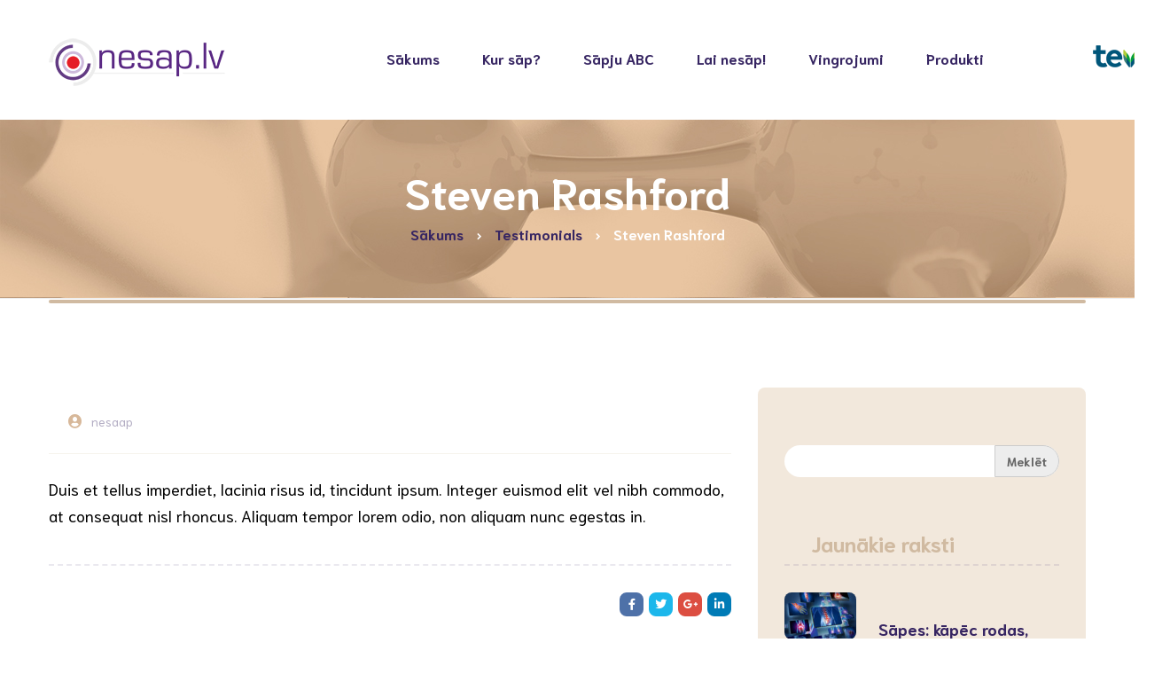

--- FILE ---
content_type: text/html; charset=UTF-8
request_url: https://nesaap.lv/?testimonials=steven-rashford-3
body_size: 20743
content:
<!DOCTYPE html>
<html lang="lv-LV">
<head>
	<meta charset="UTF-8">
	<meta name="viewport" content="width=device-width">
	<meta name="format-detection" content="telephone=no">
	<link rel="profile" href="http://gmpg.org/xfn/11">
	<link rel="pingback" href="https://nesaap.lv/xmlrpc.php">
	<meta name='robots' content='index, follow, max-image-preview:large, max-snippet:-1, max-video-preview:-1' />
	<style>img:is([sizes="auto" i], [sizes^="auto," i]) { contain-intrinsic-size: 3000px 1500px }</style>
	
	<!-- This site is optimized with the Yoast SEO plugin v26.1 - https://yoast.com/wordpress/plugins/seo/ -->
	<title>Steven Rashford - Nesap.lv</title>
	<link rel="canonical" href="https://nesaap.lv/?testimonials=steven-rashford-3" />
	<meta property="og:locale" content="lv_LV" />
	<meta property="og:type" content="article" />
	<meta property="og:title" content="Steven Rashford - Nesap.lv" />
	<meta property="og:description" content="Duis et tellus imperdiet, lacinia risus id, tincidunt ipsum. Integer euismod elit vel nibh commodo, at consequat nisl rhoncus. Aliquam tempor lorem odio, non aliquam nunc egestas in." />
	<meta property="og:url" content="https://nesaap.lv/?testimonials=steven-rashford-3" />
	<meta property="og:site_name" content="Nesap.lv" />
	<meta property="article:modified_time" content="2018-11-05T13:49:19+00:00" />
	<meta property="og:image" content="https://nesaap.lv/wp-content/uploads/2017/07/logo-nesaap.png" />
	<meta property="og:image:width" content="400" />
	<meta property="og:image:height" content="101" />
	<meta property="og:image:type" content="image/png" />
	<meta name="twitter:card" content="summary_large_image" />
	<script type="application/ld+json" class="yoast-schema-graph">{"@context":"https://schema.org","@graph":[{"@type":"WebPage","@id":"https://nesaap.lv/?testimonials=steven-rashford-3","url":"https://nesaap.lv/?testimonials=steven-rashford-3","name":"Steven Rashford - Nesap.lv","isPartOf":{"@id":"https://nesaap.lv/#website"},"datePublished":"2017-05-22T18:04:54+00:00","dateModified":"2018-11-05T13:49:19+00:00","breadcrumb":{"@id":"https://nesaap.lv/?testimonials=steven-rashford-3#breadcrumb"},"inLanguage":"lv-LV","potentialAction":[{"@type":"ReadAction","target":["https://nesaap.lv/?testimonials=steven-rashford-3"]}]},{"@type":"BreadcrumbList","@id":"https://nesaap.lv/?testimonials=steven-rashford-3#breadcrumb","itemListElement":[{"@type":"ListItem","position":1,"name":"Home","item":"https://nesaap.lv/"},{"@type":"ListItem","position":2,"name":"Testimonials","item":"https://nesaap.lv/?post_type=testimonials"},{"@type":"ListItem","position":3,"name":"Steven Rashford"}]},{"@type":"WebSite","@id":"https://nesaap.lv/#website","url":"https://nesaap.lv/","name":"Nesap.lv – Viss par sāpēm – sāpju veidi un ārstēšanas līdzekļi","description":"Viss par sāpēm – sāpju veidi un ārstēšanas līdzekļi","publisher":{"@id":"https://nesaap.lv/#organization"},"potentialAction":[{"@type":"SearchAction","target":{"@type":"EntryPoint","urlTemplate":"https://nesaap.lv/?s={search_term_string}"},"query-input":{"@type":"PropertyValueSpecification","valueRequired":true,"valueName":"search_term_string"}}],"inLanguage":"lv-LV"},{"@type":"Organization","@id":"https://nesaap.lv/#organization","name":"Nesap.lv","url":"https://nesaap.lv/","logo":{"@type":"ImageObject","inLanguage":"lv-LV","@id":"https://nesaap.lv/#/schema/logo/image/","url":"https://nesaap.lv/wp-content/uploads/2017/07/logo-nesaap.png","contentUrl":"https://nesaap.lv/wp-content/uploads/2017/07/logo-nesaap.png","width":400,"height":101,"caption":"Nesap.lv"},"image":{"@id":"https://nesaap.lv/#/schema/logo/image/"}}]}</script>
	<!-- / Yoast SEO plugin. -->


<link rel='dns-prefetch' href='//fonts.googleapis.com' />
<link rel="alternate" type="application/rss+xml" title="Nesap.lv&raquo; Plūsma" href="https://nesaap.lv/feed" />
<link rel="alternate" type="application/rss+xml" title="Komentāru plūsma" href="https://nesaap.lv/comments/feed" />
<script type="text/javascript">
/* <![CDATA[ */
window._wpemojiSettings = {"baseUrl":"https:\/\/s.w.org\/images\/core\/emoji\/16.0.1\/72x72\/","ext":".png","svgUrl":"https:\/\/s.w.org\/images\/core\/emoji\/16.0.1\/svg\/","svgExt":".svg","source":{"concatemoji":"https:\/\/nesaap.lv\/wp-includes\/js\/wp-emoji-release.min.js?ver=6.8.3"}};
/*! This file is auto-generated */
!function(s,n){var o,i,e;function c(e){try{var t={supportTests:e,timestamp:(new Date).valueOf()};sessionStorage.setItem(o,JSON.stringify(t))}catch(e){}}function p(e,t,n){e.clearRect(0,0,e.canvas.width,e.canvas.height),e.fillText(t,0,0);var t=new Uint32Array(e.getImageData(0,0,e.canvas.width,e.canvas.height).data),a=(e.clearRect(0,0,e.canvas.width,e.canvas.height),e.fillText(n,0,0),new Uint32Array(e.getImageData(0,0,e.canvas.width,e.canvas.height).data));return t.every(function(e,t){return e===a[t]})}function u(e,t){e.clearRect(0,0,e.canvas.width,e.canvas.height),e.fillText(t,0,0);for(var n=e.getImageData(16,16,1,1),a=0;a<n.data.length;a++)if(0!==n.data[a])return!1;return!0}function f(e,t,n,a){switch(t){case"flag":return n(e,"\ud83c\udff3\ufe0f\u200d\u26a7\ufe0f","\ud83c\udff3\ufe0f\u200b\u26a7\ufe0f")?!1:!n(e,"\ud83c\udde8\ud83c\uddf6","\ud83c\udde8\u200b\ud83c\uddf6")&&!n(e,"\ud83c\udff4\udb40\udc67\udb40\udc62\udb40\udc65\udb40\udc6e\udb40\udc67\udb40\udc7f","\ud83c\udff4\u200b\udb40\udc67\u200b\udb40\udc62\u200b\udb40\udc65\u200b\udb40\udc6e\u200b\udb40\udc67\u200b\udb40\udc7f");case"emoji":return!a(e,"\ud83e\udedf")}return!1}function g(e,t,n,a){var r="undefined"!=typeof WorkerGlobalScope&&self instanceof WorkerGlobalScope?new OffscreenCanvas(300,150):s.createElement("canvas"),o=r.getContext("2d",{willReadFrequently:!0}),i=(o.textBaseline="top",o.font="600 32px Arial",{});return e.forEach(function(e){i[e]=t(o,e,n,a)}),i}function t(e){var t=s.createElement("script");t.src=e,t.defer=!0,s.head.appendChild(t)}"undefined"!=typeof Promise&&(o="wpEmojiSettingsSupports",i=["flag","emoji"],n.supports={everything:!0,everythingExceptFlag:!0},e=new Promise(function(e){s.addEventListener("DOMContentLoaded",e,{once:!0})}),new Promise(function(t){var n=function(){try{var e=JSON.parse(sessionStorage.getItem(o));if("object"==typeof e&&"number"==typeof e.timestamp&&(new Date).valueOf()<e.timestamp+604800&&"object"==typeof e.supportTests)return e.supportTests}catch(e){}return null}();if(!n){if("undefined"!=typeof Worker&&"undefined"!=typeof OffscreenCanvas&&"undefined"!=typeof URL&&URL.createObjectURL&&"undefined"!=typeof Blob)try{var e="postMessage("+g.toString()+"("+[JSON.stringify(i),f.toString(),p.toString(),u.toString()].join(",")+"));",a=new Blob([e],{type:"text/javascript"}),r=new Worker(URL.createObjectURL(a),{name:"wpTestEmojiSupports"});return void(r.onmessage=function(e){c(n=e.data),r.terminate(),t(n)})}catch(e){}c(n=g(i,f,p,u))}t(n)}).then(function(e){for(var t in e)n.supports[t]=e[t],n.supports.everything=n.supports.everything&&n.supports[t],"flag"!==t&&(n.supports.everythingExceptFlag=n.supports.everythingExceptFlag&&n.supports[t]);n.supports.everythingExceptFlag=n.supports.everythingExceptFlag&&!n.supports.flag,n.DOMReady=!1,n.readyCallback=function(){n.DOMReady=!0}}).then(function(){return e}).then(function(){var e;n.supports.everything||(n.readyCallback(),(e=n.source||{}).concatemoji?t(e.concatemoji):e.wpemoji&&e.twemoji&&(t(e.twemoji),t(e.wpemoji)))}))}((window,document),window._wpemojiSettings);
/* ]]> */
</script>
<style id='wp-emoji-styles-inline-css' type='text/css'>

	img.wp-smiley, img.emoji {
		display: inline !important;
		border: none !important;
		box-shadow: none !important;
		height: 1em !important;
		width: 1em !important;
		margin: 0 0.07em !important;
		vertical-align: -0.1em !important;
		background: none !important;
		padding: 0 !important;
	}
</style>
<link rel='stylesheet' id='wp-block-library-css' href='https://nesaap.lv/wp-includes/css/dist/block-library/style.min.css?ver=6.8.3' type='text/css' media='all' />
<style id='classic-theme-styles-inline-css' type='text/css'>
/*! This file is auto-generated */
.wp-block-button__link{color:#fff;background-color:#32373c;border-radius:9999px;box-shadow:none;text-decoration:none;padding:calc(.667em + 2px) calc(1.333em + 2px);font-size:1.125em}.wp-block-file__button{background:#32373c;color:#fff;text-decoration:none}
</style>
<link rel='stylesheet' id='mpp_gutenberg-css' href='https://nesaap.lv/wp-content/plugins/metronet-profile-picture/dist/blocks.style.build.css?ver=2.6.3' type='text/css' media='all' />
<style id='global-styles-inline-css' type='text/css'>
:root{--wp--preset--aspect-ratio--square: 1;--wp--preset--aspect-ratio--4-3: 4/3;--wp--preset--aspect-ratio--3-4: 3/4;--wp--preset--aspect-ratio--3-2: 3/2;--wp--preset--aspect-ratio--2-3: 2/3;--wp--preset--aspect-ratio--16-9: 16/9;--wp--preset--aspect-ratio--9-16: 9/16;--wp--preset--color--black: #000000;--wp--preset--color--cyan-bluish-gray: #abb8c3;--wp--preset--color--white: #ffffff;--wp--preset--color--pale-pink: #f78da7;--wp--preset--color--vivid-red: #cf2e2e;--wp--preset--color--luminous-vivid-orange: #ff6900;--wp--preset--color--luminous-vivid-amber: #fcb900;--wp--preset--color--light-green-cyan: #7bdcb5;--wp--preset--color--vivid-green-cyan: #00d084;--wp--preset--color--pale-cyan-blue: #8ed1fc;--wp--preset--color--vivid-cyan-blue: #0693e3;--wp--preset--color--vivid-purple: #9b51e0;--wp--preset--gradient--vivid-cyan-blue-to-vivid-purple: linear-gradient(135deg,rgba(6,147,227,1) 0%,rgb(155,81,224) 100%);--wp--preset--gradient--light-green-cyan-to-vivid-green-cyan: linear-gradient(135deg,rgb(122,220,180) 0%,rgb(0,208,130) 100%);--wp--preset--gradient--luminous-vivid-amber-to-luminous-vivid-orange: linear-gradient(135deg,rgba(252,185,0,1) 0%,rgba(255,105,0,1) 100%);--wp--preset--gradient--luminous-vivid-orange-to-vivid-red: linear-gradient(135deg,rgba(255,105,0,1) 0%,rgb(207,46,46) 100%);--wp--preset--gradient--very-light-gray-to-cyan-bluish-gray: linear-gradient(135deg,rgb(238,238,238) 0%,rgb(169,184,195) 100%);--wp--preset--gradient--cool-to-warm-spectrum: linear-gradient(135deg,rgb(74,234,220) 0%,rgb(151,120,209) 20%,rgb(207,42,186) 40%,rgb(238,44,130) 60%,rgb(251,105,98) 80%,rgb(254,248,76) 100%);--wp--preset--gradient--blush-light-purple: linear-gradient(135deg,rgb(255,206,236) 0%,rgb(152,150,240) 100%);--wp--preset--gradient--blush-bordeaux: linear-gradient(135deg,rgb(254,205,165) 0%,rgb(254,45,45) 50%,rgb(107,0,62) 100%);--wp--preset--gradient--luminous-dusk: linear-gradient(135deg,rgb(255,203,112) 0%,rgb(199,81,192) 50%,rgb(65,88,208) 100%);--wp--preset--gradient--pale-ocean: linear-gradient(135deg,rgb(255,245,203) 0%,rgb(182,227,212) 50%,rgb(51,167,181) 100%);--wp--preset--gradient--electric-grass: linear-gradient(135deg,rgb(202,248,128) 0%,rgb(113,206,126) 100%);--wp--preset--gradient--midnight: linear-gradient(135deg,rgb(2,3,129) 0%,rgb(40,116,252) 100%);--wp--preset--font-size--small: 13px;--wp--preset--font-size--medium: 20px;--wp--preset--font-size--large: 36px;--wp--preset--font-size--x-large: 42px;--wp--preset--spacing--20: 0.44rem;--wp--preset--spacing--30: 0.67rem;--wp--preset--spacing--40: 1rem;--wp--preset--spacing--50: 1.5rem;--wp--preset--spacing--60: 2.25rem;--wp--preset--spacing--70: 3.38rem;--wp--preset--spacing--80: 5.06rem;--wp--preset--shadow--natural: 6px 6px 9px rgba(0, 0, 0, 0.2);--wp--preset--shadow--deep: 12px 12px 50px rgba(0, 0, 0, 0.4);--wp--preset--shadow--sharp: 6px 6px 0px rgba(0, 0, 0, 0.2);--wp--preset--shadow--outlined: 6px 6px 0px -3px rgba(255, 255, 255, 1), 6px 6px rgba(0, 0, 0, 1);--wp--preset--shadow--crisp: 6px 6px 0px rgba(0, 0, 0, 1);}:where(.is-layout-flex){gap: 0.5em;}:where(.is-layout-grid){gap: 0.5em;}body .is-layout-flex{display: flex;}.is-layout-flex{flex-wrap: wrap;align-items: center;}.is-layout-flex > :is(*, div){margin: 0;}body .is-layout-grid{display: grid;}.is-layout-grid > :is(*, div){margin: 0;}:where(.wp-block-columns.is-layout-flex){gap: 2em;}:where(.wp-block-columns.is-layout-grid){gap: 2em;}:where(.wp-block-post-template.is-layout-flex){gap: 1.25em;}:where(.wp-block-post-template.is-layout-grid){gap: 1.25em;}.has-black-color{color: var(--wp--preset--color--black) !important;}.has-cyan-bluish-gray-color{color: var(--wp--preset--color--cyan-bluish-gray) !important;}.has-white-color{color: var(--wp--preset--color--white) !important;}.has-pale-pink-color{color: var(--wp--preset--color--pale-pink) !important;}.has-vivid-red-color{color: var(--wp--preset--color--vivid-red) !important;}.has-luminous-vivid-orange-color{color: var(--wp--preset--color--luminous-vivid-orange) !important;}.has-luminous-vivid-amber-color{color: var(--wp--preset--color--luminous-vivid-amber) !important;}.has-light-green-cyan-color{color: var(--wp--preset--color--light-green-cyan) !important;}.has-vivid-green-cyan-color{color: var(--wp--preset--color--vivid-green-cyan) !important;}.has-pale-cyan-blue-color{color: var(--wp--preset--color--pale-cyan-blue) !important;}.has-vivid-cyan-blue-color{color: var(--wp--preset--color--vivid-cyan-blue) !important;}.has-vivid-purple-color{color: var(--wp--preset--color--vivid-purple) !important;}.has-black-background-color{background-color: var(--wp--preset--color--black) !important;}.has-cyan-bluish-gray-background-color{background-color: var(--wp--preset--color--cyan-bluish-gray) !important;}.has-white-background-color{background-color: var(--wp--preset--color--white) !important;}.has-pale-pink-background-color{background-color: var(--wp--preset--color--pale-pink) !important;}.has-vivid-red-background-color{background-color: var(--wp--preset--color--vivid-red) !important;}.has-luminous-vivid-orange-background-color{background-color: var(--wp--preset--color--luminous-vivid-orange) !important;}.has-luminous-vivid-amber-background-color{background-color: var(--wp--preset--color--luminous-vivid-amber) !important;}.has-light-green-cyan-background-color{background-color: var(--wp--preset--color--light-green-cyan) !important;}.has-vivid-green-cyan-background-color{background-color: var(--wp--preset--color--vivid-green-cyan) !important;}.has-pale-cyan-blue-background-color{background-color: var(--wp--preset--color--pale-cyan-blue) !important;}.has-vivid-cyan-blue-background-color{background-color: var(--wp--preset--color--vivid-cyan-blue) !important;}.has-vivid-purple-background-color{background-color: var(--wp--preset--color--vivid-purple) !important;}.has-black-border-color{border-color: var(--wp--preset--color--black) !important;}.has-cyan-bluish-gray-border-color{border-color: var(--wp--preset--color--cyan-bluish-gray) !important;}.has-white-border-color{border-color: var(--wp--preset--color--white) !important;}.has-pale-pink-border-color{border-color: var(--wp--preset--color--pale-pink) !important;}.has-vivid-red-border-color{border-color: var(--wp--preset--color--vivid-red) !important;}.has-luminous-vivid-orange-border-color{border-color: var(--wp--preset--color--luminous-vivid-orange) !important;}.has-luminous-vivid-amber-border-color{border-color: var(--wp--preset--color--luminous-vivid-amber) !important;}.has-light-green-cyan-border-color{border-color: var(--wp--preset--color--light-green-cyan) !important;}.has-vivid-green-cyan-border-color{border-color: var(--wp--preset--color--vivid-green-cyan) !important;}.has-pale-cyan-blue-border-color{border-color: var(--wp--preset--color--pale-cyan-blue) !important;}.has-vivid-cyan-blue-border-color{border-color: var(--wp--preset--color--vivid-cyan-blue) !important;}.has-vivid-purple-border-color{border-color: var(--wp--preset--color--vivid-purple) !important;}.has-vivid-cyan-blue-to-vivid-purple-gradient-background{background: var(--wp--preset--gradient--vivid-cyan-blue-to-vivid-purple) !important;}.has-light-green-cyan-to-vivid-green-cyan-gradient-background{background: var(--wp--preset--gradient--light-green-cyan-to-vivid-green-cyan) !important;}.has-luminous-vivid-amber-to-luminous-vivid-orange-gradient-background{background: var(--wp--preset--gradient--luminous-vivid-amber-to-luminous-vivid-orange) !important;}.has-luminous-vivid-orange-to-vivid-red-gradient-background{background: var(--wp--preset--gradient--luminous-vivid-orange-to-vivid-red) !important;}.has-very-light-gray-to-cyan-bluish-gray-gradient-background{background: var(--wp--preset--gradient--very-light-gray-to-cyan-bluish-gray) !important;}.has-cool-to-warm-spectrum-gradient-background{background: var(--wp--preset--gradient--cool-to-warm-spectrum) !important;}.has-blush-light-purple-gradient-background{background: var(--wp--preset--gradient--blush-light-purple) !important;}.has-blush-bordeaux-gradient-background{background: var(--wp--preset--gradient--blush-bordeaux) !important;}.has-luminous-dusk-gradient-background{background: var(--wp--preset--gradient--luminous-dusk) !important;}.has-pale-ocean-gradient-background{background: var(--wp--preset--gradient--pale-ocean) !important;}.has-electric-grass-gradient-background{background: var(--wp--preset--gradient--electric-grass) !important;}.has-midnight-gradient-background{background: var(--wp--preset--gradient--midnight) !important;}.has-small-font-size{font-size: var(--wp--preset--font-size--small) !important;}.has-medium-font-size{font-size: var(--wp--preset--font-size--medium) !important;}.has-large-font-size{font-size: var(--wp--preset--font-size--large) !important;}.has-x-large-font-size{font-size: var(--wp--preset--font-size--x-large) !important;}
:where(.wp-block-post-template.is-layout-flex){gap: 1.25em;}:where(.wp-block-post-template.is-layout-grid){gap: 1.25em;}
:where(.wp-block-columns.is-layout-flex){gap: 2em;}:where(.wp-block-columns.is-layout-grid){gap: 2em;}
:root :where(.wp-block-pullquote){font-size: 1.5em;line-height: 1.6;}
</style>
<link rel='stylesheet' id='woocommerce-layout-css' href='https://nesaap.lv/wp-content/plugins/woocommerce/assets/css/woocommerce-layout.css?ver=10.2.2' type='text/css' media='all' />
<link rel='stylesheet' id='woocommerce-smallscreen-css' href='https://nesaap.lv/wp-content/plugins/woocommerce/assets/css/woocommerce-smallscreen.css?ver=10.2.2' type='text/css' media='only screen and (max-width: 768px)' />
<link rel='stylesheet' id='woocommerce-general-css' href='https://nesaap.lv/wp-content/plugins/woocommerce/assets/css/woocommerce.css?ver=10.2.2' type='text/css' media='all' />
<style id='woocommerce-inline-inline-css' type='text/css'>
.woocommerce form .form-row .required { visibility: visible; }
</style>
<link rel='stylesheet' id='ivory-search-styles-css' href='https://nesaap.lv/wp-content/plugins/add-search-to-menu/public/css/ivory-search.min.css?ver=5.5.11' type='text/css' media='all' />
<link rel='stylesheet' id='brands-styles-css' href='https://nesaap.lv/wp-content/plugins/woocommerce/assets/css/brands.css?ver=10.2.2' type='text/css' media='all' />
<link rel='stylesheet' id='bootstrap-css' href='https://nesaap.lv/wp-content/themes/holamed/assets/css/bootstrap-grid.css?ver=1.0' type='text/css' media='all' />
<link rel='stylesheet' id='holamed-plugins-css-css' href='https://nesaap.lv/wp-content/themes/holamed/assets/css/plugins.css?ver=1.8.1' type='text/css' media='all' />
<link rel='stylesheet' id='holamed-theme-style-css' href='https://nesaap.lv/wp-content/themes/holamed/style.css?ver=1.8.1' type='text/css' media='all' />
<style id='holamed-theme-style-inline-css' type='text/css'>
			:root {			  --black:  #362562 !important;			  --black-text:  rgba(54,37,98,.75) !important;			  --black-light:  rgba(54,37,98,.1) !important;			  --gray:   #edf3f6 !important;			  --white:  #ffffff !important;			  --main:   #d0baa1 !important;			  --main-darker: #b29c83 !important;			  --main-semi:  rgba(208,186,161,.5) !important;			  --second:   #d0baa1 !important;			  --red:   #dc4545 !important;			  --font-main:   'Niramit' !important;			  --font-headers: 'Niramit' !important;			}				.page-header { background-image: url(//nesaap.lv/wp-content/uploads/2017/07/5.jpg) !important; } #nav-wrapper.navbar-layout-transparent nav.navbar { background-color: rgba(54, 37, 98, 0); } #nav-wrapper.navbar-layout-transparent nav.navbar.darkest { background-color: rgba(54, 37, 98, 1); } #nav-wrapper nav.navbar .navbar-logo .logo img { max-height: 90px; } 
</style>
<link rel='stylesheet' id='slider-google-font-css' href='https://fonts.googleapis.com/css?family=Niramit&#038;ver=6.8.3' type='text/css' media='all' />
<link rel='stylesheet' id='font-awesome-css' href='https://nesaap.lv/wp-content/plugins/unyson/framework/static/libs/font-awesome/css/font-awesome.min.css?ver=2.7.31' type='text/css' media='all' />
<link rel='stylesheet' id='dashicons-css' href='https://nesaap.lv/wp-includes/css/dashicons.min.css?ver=6.8.3' type='text/css' media='all' />
<link rel='stylesheet' id='fw-option-type-icon-v2-pack-linecons-css' href='https://nesaap.lv/wp-content/plugins/unyson/framework/static/libs/linecons/css/linecons.css?ver=2.7.31' type='text/css' media='all' />
<link rel='stylesheet' id='fw-option-type-icon-v2-pack-font-awesome-css' href='https://nesaap.lv/wp-content/plugins/unyson/framework/static/libs/font-awesome/css/font-awesome.min.css?ver=2.7.31' type='text/css' media='all' />
<link rel='stylesheet' id='fw-option-type-icon-v2-pack-entypo-css' href='https://nesaap.lv/wp-content/plugins/unyson/framework/static/libs/entypo/css/entypo.css?ver=2.7.31' type='text/css' media='all' />
<link rel='stylesheet' id='fw-option-type-icon-v2-pack-linearicons-css' href='https://nesaap.lv/wp-content/plugins/unyson/framework/static/libs/lnr/css/lnr.css?ver=2.7.31' type='text/css' media='all' />
<link rel='stylesheet' id='fw-option-type-icon-v2-pack-typicons-css' href='https://nesaap.lv/wp-content/plugins/unyson/framework/static/libs/typcn/css/typcn.css?ver=2.7.31' type='text/css' media='all' />
<link rel='stylesheet' id='fw-option-type-icon-v2-pack-unycon-css' href='https://nesaap.lv/wp-content/plugins/unyson/framework/static/libs/unycon/unycon.css?ver=2.7.31' type='text/css' media='all' />
<link rel='stylesheet' id='magnific-popup-css' href='https://nesaap.lv/wp-content/themes/holamed/assets/css/magnific-popup.css?ver=1.1.0' type='text/css' media='all' />
<link rel='stylesheet' id='holamed_google_fonts-css' href='//fonts.googleapis.com/css?family=Niramit:400,700,400i%7CShare+Tech+Mono&#038;subset=latin-ext' type='text/css' media='all' />
<link rel='stylesheet' id='vc_font_awesome_5_shims-css' href='https://nesaap.lv/wp-content/plugins/js_composer/assets/lib/bower/font-awesome/css/v4-shims.min.css?ver=6.1' type='text/css' media='all' />
<link rel='stylesheet' id='vc_font_awesome_5-css' href='https://nesaap.lv/wp-content/plugins/js_composer/assets/lib/bower/font-awesome/css/all.min.css?ver=6.1' type='text/css' media='all' />
<script type="text/javascript" id="cookie-law-info-js-extra">
/* <![CDATA[ */
var _ckyConfig = {"_ipData":[],"_assetsURL":"https:\/\/nesaap.lv\/wp-content\/plugins\/cookie-law-info\/lite\/frontend\/images\/","_publicURL":"https:\/\/nesaap.lv","_expiry":"365","_categories":[{"name":"Necessary","slug":"necessary","isNecessary":true,"ccpaDoNotSell":true,"cookies":[],"active":true,"defaultConsent":{"gdpr":true,"ccpa":true}},{"name":"Functional","slug":"functional","isNecessary":false,"ccpaDoNotSell":true,"cookies":[],"active":true,"defaultConsent":{"gdpr":false,"ccpa":false}},{"name":"Analytics","slug":"analytics","isNecessary":false,"ccpaDoNotSell":true,"cookies":[],"active":true,"defaultConsent":{"gdpr":false,"ccpa":false}},{"name":"Performance","slug":"performance","isNecessary":false,"ccpaDoNotSell":true,"cookies":[],"active":true,"defaultConsent":{"gdpr":false,"ccpa":false}},{"name":"Advertisement","slug":"advertisement","isNecessary":false,"ccpaDoNotSell":true,"cookies":[],"active":true,"defaultConsent":{"gdpr":false,"ccpa":false}}],"_activeLaw":"gdpr","_rootDomain":"","_block":"1","_showBanner":"1","_bannerConfig":{"settings":{"type":"box","preferenceCenterType":"popup","position":"bottom-left","applicableLaw":"gdpr"},"behaviours":{"reloadBannerOnAccept":false,"loadAnalyticsByDefault":false,"animations":{"onLoad":"animate","onHide":"sticky"}},"config":{"revisitConsent":{"status":false,"tag":"revisit-consent","position":"bottom-left","meta":{"url":"#"},"styles":{"background-color":"#0056A7"},"elements":{"title":{"type":"text","tag":"revisit-consent-title","status":true,"styles":{"color":"#0056a7"}}}},"preferenceCenter":{"toggle":{"status":true,"tag":"detail-category-toggle","type":"toggle","states":{"active":{"styles":{"background-color":"#1863DC"}},"inactive":{"styles":{"background-color":"#D0D5D2"}}}}},"categoryPreview":{"status":false,"toggle":{"status":true,"tag":"detail-category-preview-toggle","type":"toggle","states":{"active":{"styles":{"background-color":"#1863DC"}},"inactive":{"styles":{"background-color":"#D0D5D2"}}}}},"videoPlaceholder":{"status":true,"styles":{"background-color":"#000000","border-color":"#000000","color":"#ffffff"}},"readMore":{"status":true,"tag":"readmore-button","type":"link","meta":{"noFollow":true,"newTab":true},"styles":{"color":"#362562","background-color":"transparent","border-color":"transparent"}},"auditTable":{"status":true},"optOption":{"status":true,"toggle":{"status":true,"tag":"optout-option-toggle","type":"toggle","states":{"active":{"styles":{"background-color":"#1863dc"}},"inactive":{"styles":{"background-color":"#FFFFFF"}}}}}}},"_version":"3.3.5","_logConsent":"1","_tags":[{"tag":"accept-button","styles":{"color":"#FFFFFF","background-color":"#362562","border-color":"#362562"}},{"tag":"reject-button","styles":{"color":"#1863DC","background-color":"transparent","border-color":"#1863DC"}},{"tag":"settings-button","styles":{"color":"#1863DC","background-color":"transparent","border-color":"#1863DC"}},{"tag":"readmore-button","styles":{"color":"#362562","background-color":"transparent","border-color":"transparent"}},{"tag":"donotsell-button","styles":{"color":"#1863DC","background-color":"transparent","border-color":"transparent"}},{"tag":"accept-button","styles":{"color":"#FFFFFF","background-color":"#362562","border-color":"#362562"}},{"tag":"revisit-consent","styles":{"background-color":"#0056A7"}}],"_shortCodes":[{"key":"cky_readmore","content":"<a href=\"https:\/\/www.teva.lv\/lv\/latvia\/general-pages\/Privacy_Policy\/\" class=\"cky-policy\" aria-label=\"s\u012bkdat\u0146u politik\u0101.\" target=\"_blank\" rel=\"noopener\" data-cky-tag=\"readmore-button\">s\u012bkdat\u0146u politik\u0101.<\/a>","tag":"readmore-button","status":true,"attributes":{"rel":"nofollow","target":"_blank"}},{"key":"cky_show_desc","content":"<button class=\"cky-show-desc-btn\" data-cky-tag=\"show-desc-button\" aria-label=\"Show more\">Show more<\/button>","tag":"show-desc-button","status":true,"attributes":[]},{"key":"cky_hide_desc","content":"<button class=\"cky-show-desc-btn\" data-cky-tag=\"hide-desc-button\" aria-label=\"Show less\">Show less<\/button>","tag":"hide-desc-button","status":true,"attributes":[]},{"key":"cky_category_toggle_label","content":"[cky_{{status}}_category_label] [cky_preference_{{category_slug}}_title]","tag":"","status":true,"attributes":[]},{"key":"cky_enable_category_label","content":"Enable","tag":"","status":true,"attributes":[]},{"key":"cky_disable_category_label","content":"Disable","tag":"","status":true,"attributes":[]},{"key":"cky_video_placeholder","content":"<div class=\"video-placeholder-normal\" data-cky-tag=\"video-placeholder\" id=\"[UNIQUEID]\"><p class=\"video-placeholder-text-normal\" data-cky-tag=\"placeholder-title\">Please accept cookies to access this content<\/p><\/div>","tag":"","status":true,"attributes":[]},{"key":"cky_enable_optout_label","content":"Enable","tag":"","status":true,"attributes":[]},{"key":"cky_disable_optout_label","content":"Disable","tag":"","status":true,"attributes":[]},{"key":"cky_optout_toggle_label","content":"[cky_{{status}}_optout_label] [cky_optout_option_title]","tag":"","status":true,"attributes":[]},{"key":"cky_optout_option_title","content":"Do Not Sell or Share My Personal Information","tag":"","status":true,"attributes":[]},{"key":"cky_optout_close_label","content":"Close","tag":"","status":true,"attributes":[]},{"key":"cky_preference_close_label","content":"Close","tag":"","status":true,"attributes":[]}],"_rtl":"","_language":"en","_providersToBlock":[]};
var _ckyStyles = {"css":".cky-overlay{background: #000000; opacity: 0.4; position: fixed; top: 0; left: 0; width: 100%; height: 100%; z-index: 99999999;}.cky-hide{display: none;}.cky-btn-revisit-wrapper{display: flex; align-items: center; justify-content: center; background: #0056a7; width: 45px; height: 45px; border-radius: 50%; position: fixed; z-index: 999999; cursor: pointer;}.cky-revisit-bottom-left{bottom: 15px; left: 15px;}.cky-revisit-bottom-right{bottom: 15px; right: 15px;}.cky-btn-revisit-wrapper .cky-btn-revisit{display: flex; align-items: center; justify-content: center; background: none; border: none; cursor: pointer; position: relative; margin: 0; padding: 0;}.cky-btn-revisit-wrapper .cky-btn-revisit img{max-width: fit-content; margin: 0; height: 30px; width: 30px;}.cky-revisit-bottom-left:hover::before{content: attr(data-tooltip); position: absolute; background: #4e4b66; color: #ffffff; left: calc(100% + 7px); font-size: 12px; line-height: 16px; width: max-content; padding: 4px 8px; border-radius: 4px;}.cky-revisit-bottom-left:hover::after{position: absolute; content: \"\"; border: 5px solid transparent; left: calc(100% + 2px); border-left-width: 0; border-right-color: #4e4b66;}.cky-revisit-bottom-right:hover::before{content: attr(data-tooltip); position: absolute; background: #4e4b66; color: #ffffff; right: calc(100% + 7px); font-size: 12px; line-height: 16px; width: max-content; padding: 4px 8px; border-radius: 4px;}.cky-revisit-bottom-right:hover::after{position: absolute; content: \"\"; border: 5px solid transparent; right: calc(100% + 2px); border-right-width: 0; border-left-color: #4e4b66;}.cky-revisit-hide{display: none;}.cky-consent-container{position: fixed; width: 440px; box-sizing: border-box; z-index: 9999999; border-radius: 6px;}.cky-consent-container .cky-consent-bar{background: #ffffff; border: 1px solid; padding: 20px 26px; box-shadow: 0 -1px 10px 0 #acabab4d; border-radius: 6px;}.cky-box-bottom-left{bottom: 40px; left: 40px;}.cky-box-bottom-right{bottom: 40px; right: 40px;}.cky-box-top-left{top: 40px; left: 40px;}.cky-box-top-right{top: 40px; right: 40px;}.cky-custom-brand-logo-wrapper .cky-custom-brand-logo{width: 100px; height: auto; margin: 0 0 12px 0;}.cky-notice .cky-title{color: #212121; font-weight: 700; font-size: 18px; line-height: 24px; margin: 0 0 12px 0;}.cky-notice-des *,.cky-preference-content-wrapper *,.cky-accordion-header-des *,.cky-gpc-wrapper .cky-gpc-desc *{font-size: 14px;}.cky-notice-des{color: #212121; font-size: 14px; line-height: 24px; font-weight: 400;}.cky-notice-des img{height: 25px; width: 25px;}.cky-consent-bar .cky-notice-des p,.cky-gpc-wrapper .cky-gpc-desc p,.cky-preference-body-wrapper .cky-preference-content-wrapper p,.cky-accordion-header-wrapper .cky-accordion-header-des p,.cky-cookie-des-table li div:last-child p{color: inherit; margin-top: 0; overflow-wrap: break-word;}.cky-notice-des P:last-child,.cky-preference-content-wrapper p:last-child,.cky-cookie-des-table li div:last-child p:last-child,.cky-gpc-wrapper .cky-gpc-desc p:last-child{margin-bottom: 0;}.cky-notice-des a.cky-policy,.cky-notice-des button.cky-policy{font-size: 14px; color: #1863dc; white-space: nowrap; cursor: pointer; background: transparent; border: 1px solid; text-decoration: underline;}.cky-notice-des button.cky-policy{padding: 0;}.cky-notice-des a.cky-policy:focus-visible,.cky-notice-des button.cky-policy:focus-visible,.cky-preference-content-wrapper .cky-show-desc-btn:focus-visible,.cky-accordion-header .cky-accordion-btn:focus-visible,.cky-preference-header .cky-btn-close:focus-visible,.cky-switch input[type=\"checkbox\"]:focus-visible,.cky-footer-wrapper a:focus-visible,.cky-btn:focus-visible{outline: 2px solid #1863dc; outline-offset: 2px;}.cky-btn:focus:not(:focus-visible),.cky-accordion-header .cky-accordion-btn:focus:not(:focus-visible),.cky-preference-content-wrapper .cky-show-desc-btn:focus:not(:focus-visible),.cky-btn-revisit-wrapper .cky-btn-revisit:focus:not(:focus-visible),.cky-preference-header .cky-btn-close:focus:not(:focus-visible),.cky-consent-bar .cky-banner-btn-close:focus:not(:focus-visible){outline: 0;}button.cky-show-desc-btn:not(:hover):not(:active){color: #1863dc; background: transparent;}button.cky-accordion-btn:not(:hover):not(:active),button.cky-banner-btn-close:not(:hover):not(:active),button.cky-btn-revisit:not(:hover):not(:active),button.cky-btn-close:not(:hover):not(:active){background: transparent;}.cky-consent-bar button:hover,.cky-modal.cky-modal-open button:hover,.cky-consent-bar button:focus,.cky-modal.cky-modal-open button:focus{text-decoration: none;}.cky-notice-btn-wrapper{display: flex; justify-content: flex-start; align-items: center; flex-wrap: wrap; margin-top: 16px;}.cky-notice-btn-wrapper .cky-btn{text-shadow: none; box-shadow: none;}.cky-btn{flex: auto; max-width: 100%; font-size: 14px; font-family: inherit; line-height: 24px; padding: 8px; font-weight: 500; margin: 0 8px 0 0; border-radius: 2px; cursor: pointer; text-align: center; text-transform: none; min-height: 0;}.cky-btn:hover{opacity: 0.8;}.cky-btn-customize{color: #1863dc; background: transparent; border: 2px solid #1863dc;}.cky-btn-reject{color: #1863dc; background: transparent; border: 2px solid #1863dc;}.cky-btn-accept{background: #1863dc; color: #ffffff; border: 2px solid #1863dc;}.cky-btn:last-child{margin-right: 0;}@media (max-width: 576px){.cky-box-bottom-left{bottom: 0; left: 0;}.cky-box-bottom-right{bottom: 0; right: 0;}.cky-box-top-left{top: 0; left: 0;}.cky-box-top-right{top: 0; right: 0;}}@media (max-width: 440px){.cky-box-bottom-left, .cky-box-bottom-right, .cky-box-top-left, .cky-box-top-right{width: 100%; max-width: 100%;}.cky-consent-container .cky-consent-bar{padding: 20px 0;}.cky-custom-brand-logo-wrapper, .cky-notice .cky-title, .cky-notice-des, .cky-notice-btn-wrapper{padding: 0 24px;}.cky-notice-des{max-height: 40vh; overflow-y: scroll;}.cky-notice-btn-wrapper{flex-direction: column; margin-top: 0;}.cky-btn{width: 100%; margin: 10px 0 0 0;}.cky-notice-btn-wrapper .cky-btn-customize{order: 2;}.cky-notice-btn-wrapper .cky-btn-reject{order: 3;}.cky-notice-btn-wrapper .cky-btn-accept{order: 1; margin-top: 16px;}}@media (max-width: 352px){.cky-notice .cky-title{font-size: 16px;}.cky-notice-des *{font-size: 12px;}.cky-notice-des, .cky-btn{font-size: 12px;}}.cky-modal.cky-modal-open{display: flex; visibility: visible; -webkit-transform: translate(-50%, -50%); -moz-transform: translate(-50%, -50%); -ms-transform: translate(-50%, -50%); -o-transform: translate(-50%, -50%); transform: translate(-50%, -50%); top: 50%; left: 50%; transition: all 1s ease;}.cky-modal{box-shadow: 0 32px 68px rgba(0, 0, 0, 0.3); margin: 0 auto; position: fixed; max-width: 100%; background: #ffffff; top: 50%; box-sizing: border-box; border-radius: 6px; z-index: 999999999; color: #212121; -webkit-transform: translate(-50%, 100%); -moz-transform: translate(-50%, 100%); -ms-transform: translate(-50%, 100%); -o-transform: translate(-50%, 100%); transform: translate(-50%, 100%); visibility: hidden; transition: all 0s ease;}.cky-preference-center{max-height: 79vh; overflow: hidden; width: 845px; overflow: hidden; flex: 1 1 0; display: flex; flex-direction: column; border-radius: 6px;}.cky-preference-header{display: flex; align-items: center; justify-content: space-between; padding: 22px 24px; border-bottom: 1px solid;}.cky-preference-header .cky-preference-title{font-size: 18px; font-weight: 700; line-height: 24px;}.cky-preference-header .cky-btn-close{margin: 0; cursor: pointer; vertical-align: middle; padding: 0; background: none; border: none; width: auto; height: auto; min-height: 0; line-height: 0; text-shadow: none; box-shadow: none;}.cky-preference-header .cky-btn-close img{margin: 0; height: 10px; width: 10px;}.cky-preference-body-wrapper{padding: 0 24px; flex: 1; overflow: auto; box-sizing: border-box;}.cky-preference-content-wrapper,.cky-gpc-wrapper .cky-gpc-desc{font-size: 14px; line-height: 24px; font-weight: 400; padding: 12px 0;}.cky-preference-content-wrapper{border-bottom: 1px solid;}.cky-preference-content-wrapper img{height: 25px; width: 25px;}.cky-preference-content-wrapper .cky-show-desc-btn{font-size: 14px; font-family: inherit; color: #1863dc; text-decoration: none; line-height: 24px; padding: 0; margin: 0; white-space: nowrap; cursor: pointer; background: transparent; border-color: transparent; text-transform: none; min-height: 0; text-shadow: none; box-shadow: none;}.cky-accordion-wrapper{margin-bottom: 10px;}.cky-accordion{border-bottom: 1px solid;}.cky-accordion:last-child{border-bottom: none;}.cky-accordion .cky-accordion-item{display: flex; margin-top: 10px;}.cky-accordion .cky-accordion-body{display: none;}.cky-accordion.cky-accordion-active .cky-accordion-body{display: block; padding: 0 22px; margin-bottom: 16px;}.cky-accordion-header-wrapper{cursor: pointer; width: 100%;}.cky-accordion-item .cky-accordion-header{display: flex; justify-content: space-between; align-items: center;}.cky-accordion-header .cky-accordion-btn{font-size: 16px; font-family: inherit; color: #212121; line-height: 24px; background: none; border: none; font-weight: 700; padding: 0; margin: 0; cursor: pointer; text-transform: none; min-height: 0; text-shadow: none; box-shadow: none;}.cky-accordion-header .cky-always-active{color: #008000; font-weight: 600; line-height: 24px; font-size: 14px;}.cky-accordion-header-des{font-size: 14px; line-height: 24px; margin: 10px 0 16px 0;}.cky-accordion-chevron{margin-right: 22px; position: relative; cursor: pointer;}.cky-accordion-chevron-hide{display: none;}.cky-accordion .cky-accordion-chevron i::before{content: \"\"; position: absolute; border-right: 1.4px solid; border-bottom: 1.4px solid; border-color: inherit; height: 6px; width: 6px; -webkit-transform: rotate(-45deg); -moz-transform: rotate(-45deg); -ms-transform: rotate(-45deg); -o-transform: rotate(-45deg); transform: rotate(-45deg); transition: all 0.2s ease-in-out; top: 8px;}.cky-accordion.cky-accordion-active .cky-accordion-chevron i::before{-webkit-transform: rotate(45deg); -moz-transform: rotate(45deg); -ms-transform: rotate(45deg); -o-transform: rotate(45deg); transform: rotate(45deg);}.cky-audit-table{background: #f4f4f4; border-radius: 6px;}.cky-audit-table .cky-empty-cookies-text{color: inherit; font-size: 12px; line-height: 24px; margin: 0; padding: 10px;}.cky-audit-table .cky-cookie-des-table{font-size: 12px; line-height: 24px; font-weight: normal; padding: 15px 10px; border-bottom: 1px solid; border-bottom-color: inherit; margin: 0;}.cky-audit-table .cky-cookie-des-table:last-child{border-bottom: none;}.cky-audit-table .cky-cookie-des-table li{list-style-type: none; display: flex; padding: 3px 0;}.cky-audit-table .cky-cookie-des-table li:first-child{padding-top: 0;}.cky-cookie-des-table li div:first-child{width: 100px; font-weight: 600; word-break: break-word; word-wrap: break-word;}.cky-cookie-des-table li div:last-child{flex: 1; word-break: break-word; word-wrap: break-word; margin-left: 8px;}.cky-footer-shadow{display: block; width: 100%; height: 40px; background: linear-gradient(180deg, rgba(255, 255, 255, 0) 0%, #ffffff 100%); position: absolute; bottom: calc(100% - 1px);}.cky-footer-wrapper{position: relative;}.cky-prefrence-btn-wrapper{display: flex; flex-wrap: wrap; align-items: center; justify-content: center; padding: 22px 24px; border-top: 1px solid;}.cky-prefrence-btn-wrapper .cky-btn{flex: auto; max-width: 100%; text-shadow: none; box-shadow: none;}.cky-btn-preferences{color: #1863dc; background: transparent; border: 2px solid #1863dc;}.cky-preference-header,.cky-preference-body-wrapper,.cky-preference-content-wrapper,.cky-accordion-wrapper,.cky-accordion,.cky-accordion-wrapper,.cky-footer-wrapper,.cky-prefrence-btn-wrapper{border-color: inherit;}@media (max-width: 845px){.cky-modal{max-width: calc(100% - 16px);}}@media (max-width: 576px){.cky-modal{max-width: 100%;}.cky-preference-center{max-height: 100vh;}.cky-prefrence-btn-wrapper{flex-direction: column;}.cky-accordion.cky-accordion-active .cky-accordion-body{padding-right: 0;}.cky-prefrence-btn-wrapper .cky-btn{width: 100%; margin: 10px 0 0 0;}.cky-prefrence-btn-wrapper .cky-btn-reject{order: 3;}.cky-prefrence-btn-wrapper .cky-btn-accept{order: 1; margin-top: 0;}.cky-prefrence-btn-wrapper .cky-btn-preferences{order: 2;}}@media (max-width: 425px){.cky-accordion-chevron{margin-right: 15px;}.cky-notice-btn-wrapper{margin-top: 0;}.cky-accordion.cky-accordion-active .cky-accordion-body{padding: 0 15px;}}@media (max-width: 352px){.cky-preference-header .cky-preference-title{font-size: 16px;}.cky-preference-header{padding: 16px 24px;}.cky-preference-content-wrapper *, .cky-accordion-header-des *{font-size: 12px;}.cky-preference-content-wrapper, .cky-preference-content-wrapper .cky-show-more, .cky-accordion-header .cky-always-active, .cky-accordion-header-des, .cky-preference-content-wrapper .cky-show-desc-btn, .cky-notice-des a.cky-policy{font-size: 12px;}.cky-accordion-header .cky-accordion-btn{font-size: 14px;}}.cky-switch{display: flex;}.cky-switch input[type=\"checkbox\"]{position: relative; width: 44px; height: 24px; margin: 0; background: #d0d5d2; -webkit-appearance: none; border-radius: 50px; cursor: pointer; outline: 0; border: none; top: 0;}.cky-switch input[type=\"checkbox\"]:checked{background: #1863dc;}.cky-switch input[type=\"checkbox\"]:before{position: absolute; content: \"\"; height: 20px; width: 20px; left: 2px; bottom: 2px; border-radius: 50%; background-color: white; -webkit-transition: 0.4s; transition: 0.4s; margin: 0;}.cky-switch input[type=\"checkbox\"]:after{display: none;}.cky-switch input[type=\"checkbox\"]:checked:before{-webkit-transform: translateX(20px); -ms-transform: translateX(20px); transform: translateX(20px);}@media (max-width: 425px){.cky-switch input[type=\"checkbox\"]{width: 38px; height: 21px;}.cky-switch input[type=\"checkbox\"]:before{height: 17px; width: 17px;}.cky-switch input[type=\"checkbox\"]:checked:before{-webkit-transform: translateX(17px); -ms-transform: translateX(17px); transform: translateX(17px);}}.cky-consent-bar .cky-banner-btn-close{position: absolute; right: 9px; top: 5px; background: none; border: none; cursor: pointer; padding: 0; margin: 0; min-height: 0; line-height: 0; height: auto; width: auto; text-shadow: none; box-shadow: none;}.cky-consent-bar .cky-banner-btn-close img{height: 9px; width: 9px; margin: 0;}.cky-notice-group{font-size: 14px; line-height: 24px; font-weight: 400; color: #212121;}.cky-notice-btn-wrapper .cky-btn-do-not-sell{font-size: 14px; line-height: 24px; padding: 6px 0; margin: 0; font-weight: 500; background: none; border-radius: 2px; border: none; cursor: pointer; text-align: left; color: #1863dc; background: transparent; border-color: transparent; box-shadow: none; text-shadow: none;}.cky-consent-bar .cky-banner-btn-close:focus-visible,.cky-notice-btn-wrapper .cky-btn-do-not-sell:focus-visible,.cky-opt-out-btn-wrapper .cky-btn:focus-visible,.cky-opt-out-checkbox-wrapper input[type=\"checkbox\"].cky-opt-out-checkbox:focus-visible{outline: 2px solid #1863dc; outline-offset: 2px;}@media (max-width: 440px){.cky-consent-container{width: 100%;}}@media (max-width: 352px){.cky-notice-des a.cky-policy, .cky-notice-btn-wrapper .cky-btn-do-not-sell{font-size: 12px;}}.cky-opt-out-wrapper{padding: 12px 0;}.cky-opt-out-wrapper .cky-opt-out-checkbox-wrapper{display: flex; align-items: center;}.cky-opt-out-checkbox-wrapper .cky-opt-out-checkbox-label{font-size: 16px; font-weight: 700; line-height: 24px; margin: 0 0 0 12px; cursor: pointer;}.cky-opt-out-checkbox-wrapper input[type=\"checkbox\"].cky-opt-out-checkbox{background-color: #ffffff; border: 1px solid black; width: 20px; height: 18.5px; margin: 0; -webkit-appearance: none; position: relative; display: flex; align-items: center; justify-content: center; border-radius: 2px; cursor: pointer;}.cky-opt-out-checkbox-wrapper input[type=\"checkbox\"].cky-opt-out-checkbox:checked{background-color: #1863dc; border: none;}.cky-opt-out-checkbox-wrapper input[type=\"checkbox\"].cky-opt-out-checkbox:checked::after{left: 6px; bottom: 4px; width: 7px; height: 13px; border: solid #ffffff; border-width: 0 3px 3px 0; border-radius: 2px; -webkit-transform: rotate(45deg); -ms-transform: rotate(45deg); transform: rotate(45deg); content: \"\"; position: absolute; box-sizing: border-box;}.cky-opt-out-checkbox-wrapper.cky-disabled .cky-opt-out-checkbox-label,.cky-opt-out-checkbox-wrapper.cky-disabled input[type=\"checkbox\"].cky-opt-out-checkbox{cursor: no-drop;}.cky-gpc-wrapper{margin: 0 0 0 32px;}.cky-footer-wrapper .cky-opt-out-btn-wrapper{display: flex; flex-wrap: wrap; align-items: center; justify-content: center; padding: 22px 24px;}.cky-opt-out-btn-wrapper .cky-btn{flex: auto; max-width: 100%; text-shadow: none; box-shadow: none;}.cky-opt-out-btn-wrapper .cky-btn-cancel{border: 1px solid #dedfe0; background: transparent; color: #858585;}.cky-opt-out-btn-wrapper .cky-btn-confirm{background: #1863dc; color: #ffffff; border: 1px solid #1863dc;}@media (max-width: 352px){.cky-opt-out-checkbox-wrapper .cky-opt-out-checkbox-label{font-size: 14px;}.cky-gpc-wrapper .cky-gpc-desc, .cky-gpc-wrapper .cky-gpc-desc *{font-size: 12px;}.cky-opt-out-checkbox-wrapper input[type=\"checkbox\"].cky-opt-out-checkbox{width: 16px; height: 16px;}.cky-opt-out-checkbox-wrapper input[type=\"checkbox\"].cky-opt-out-checkbox:checked::after{left: 5px; bottom: 4px; width: 3px; height: 9px;}.cky-gpc-wrapper{margin: 0 0 0 28px;}}.video-placeholder-youtube{background-size: 100% 100%; background-position: center; background-repeat: no-repeat; background-color: #b2b0b059; position: relative; display: flex; align-items: center; justify-content: center; max-width: 100%;}.video-placeholder-text-youtube{text-align: center; align-items: center; padding: 10px 16px; background-color: #000000cc; color: #ffffff; border: 1px solid; border-radius: 2px; cursor: pointer;}.video-placeholder-normal{background-image: url(\"\/wp-content\/plugins\/cookie-law-info\/lite\/frontend\/images\/placeholder.svg\"); background-size: 80px; background-position: center; background-repeat: no-repeat; background-color: #b2b0b059; position: relative; display: flex; align-items: flex-end; justify-content: center; max-width: 100%;}.video-placeholder-text-normal{align-items: center; padding: 10px 16px; text-align: center; border: 1px solid; border-radius: 2px; cursor: pointer;}.cky-rtl{direction: rtl; text-align: right;}.cky-rtl .cky-banner-btn-close{left: 9px; right: auto;}.cky-rtl .cky-notice-btn-wrapper .cky-btn:last-child{margin-right: 8px;}.cky-rtl .cky-notice-btn-wrapper .cky-btn:first-child{margin-right: 0;}.cky-rtl .cky-notice-btn-wrapper{margin-left: 0; margin-right: 15px;}.cky-rtl .cky-prefrence-btn-wrapper .cky-btn{margin-right: 8px;}.cky-rtl .cky-prefrence-btn-wrapper .cky-btn:first-child{margin-right: 0;}.cky-rtl .cky-accordion .cky-accordion-chevron i::before{border: none; border-left: 1.4px solid; border-top: 1.4px solid; left: 12px;}.cky-rtl .cky-accordion.cky-accordion-active .cky-accordion-chevron i::before{-webkit-transform: rotate(-135deg); -moz-transform: rotate(-135deg); -ms-transform: rotate(-135deg); -o-transform: rotate(-135deg); transform: rotate(-135deg);}@media (max-width: 768px){.cky-rtl .cky-notice-btn-wrapper{margin-right: 0;}}@media (max-width: 576px){.cky-rtl .cky-notice-btn-wrapper .cky-btn:last-child{margin-right: 0;}.cky-rtl .cky-prefrence-btn-wrapper .cky-btn{margin-right: 0;}.cky-rtl .cky-accordion.cky-accordion-active .cky-accordion-body{padding: 0 22px 0 0;}}@media (max-width: 425px){.cky-rtl .cky-accordion.cky-accordion-active .cky-accordion-body{padding: 0 15px 0 0;}}.cky-rtl .cky-opt-out-btn-wrapper .cky-btn{margin-right: 12px;}.cky-rtl .cky-opt-out-btn-wrapper .cky-btn:first-child{margin-right: 0;}.cky-rtl .cky-opt-out-checkbox-wrapper .cky-opt-out-checkbox-label{margin: 0 12px 0 0;}"};
/* ]]> */
</script>
<script type="text/javascript" src="https://nesaap.lv/wp-content/plugins/cookie-law-info/lite/frontend/js/script.min.js?ver=3.3.5" id="cookie-law-info-js"></script>
<script type="text/javascript" src="https://nesaap.lv/wp-includes/js/jquery/jquery.min.js?ver=3.7.1" id="jquery-core-js"></script>
<script type="text/javascript" src="https://nesaap.lv/wp-includes/js/jquery/jquery-migrate.min.js?ver=3.4.1" id="jquery-migrate-js"></script>
<script type="text/javascript" src="https://nesaap.lv/wp-includes/js/dist/hooks.min.js?ver=4d63a3d491d11ffd8ac6" id="wp-hooks-js"></script>
<script type="text/javascript" id="say-what-js-js-extra">
/* <![CDATA[ */
var say_what_data = {"replacements":{"holamed|Home|":"S\u0101kums","holamed|August|blog-info":"Augusts","woocommerce|Showing|":"R\u0101da","holamed|Related posts|":"L\u012bdz\u012bgi raksti","add-search-to-menu|Search results for|":"Mekl\u0113\u0161anas rezult\u0101ts"}};
/* ]]> */
</script>
<script type="text/javascript" src="https://nesaap.lv/wp-content/plugins/say-what/assets/build/frontend.js?ver=fd31684c45e4d85aeb4e" id="say-what-js-js"></script>
<script type="text/javascript" src="https://nesaap.lv/wp-content/plugins/woocommerce/assets/js/jquery-blockui/jquery.blockUI.min.js?ver=2.7.0-wc.10.2.2" id="jquery-blockui-js" data-wp-strategy="defer"></script>
<script type="text/javascript" id="wc-add-to-cart-js-extra">
/* <![CDATA[ */
var wc_add_to_cart_params = {"ajax_url":"\/wp-admin\/admin-ajax.php","wc_ajax_url":"\/?wc-ajax=%%endpoint%%","i18n_view_cart":"Apskat\u012bt grozu","cart_url":"https:\/\/nesaap.lv","is_cart":"","cart_redirect_after_add":"no"};
/* ]]> */
</script>
<script type="text/javascript" src="https://nesaap.lv/wp-content/plugins/woocommerce/assets/js/frontend/add-to-cart.min.js?ver=10.2.2" id="wc-add-to-cart-js" data-wp-strategy="defer"></script>
<script type="text/javascript" src="https://nesaap.lv/wp-content/plugins/woocommerce/assets/js/js-cookie/js.cookie.min.js?ver=2.1.4-wc.10.2.2" id="js-cookie-js" defer="defer" data-wp-strategy="defer"></script>
<script type="text/javascript" id="woocommerce-js-extra">
/* <![CDATA[ */
var woocommerce_params = {"ajax_url":"\/wp-admin\/admin-ajax.php","wc_ajax_url":"\/?wc-ajax=%%endpoint%%","i18n_password_show":"Show password","i18n_password_hide":"Hide password"};
/* ]]> */
</script>
<script type="text/javascript" src="https://nesaap.lv/wp-content/plugins/woocommerce/assets/js/frontend/woocommerce.min.js?ver=10.2.2" id="woocommerce-js" defer="defer" data-wp-strategy="defer"></script>
<script type="text/javascript" src="https://nesaap.lv/wp-content/plugins/js_composer/assets/js/vendors/woocommerce-add-to-cart.js?ver=6.1" id="vc_woocommerce-add-to-cart-js-js"></script>
<script type="text/javascript" src="https://nesaap.lv/wp-content/themes/holamed/assets/js/modernizr-2.6.2.min.js?ver=2.6.2" id="modernizr-js"></script>
<link rel="https://api.w.org/" href="https://nesaap.lv/wp-json/" /><link rel="EditURI" type="application/rsd+xml" title="RSD" href="https://nesaap.lv/xmlrpc.php?rsd" />
<meta name="generator" content="WordPress 6.8.3" />
<meta name="generator" content="WooCommerce 10.2.2" />
<link rel='shortlink' href='https://nesaap.lv/?p=273' />
<link rel="alternate" title="oEmbed (JSON)" type="application/json+oembed" href="https://nesaap.lv/wp-json/oembed/1.0/embed?url=https%3A%2F%2Fnesaap.lv%2F%3Ftestimonials%3Dsteven-rashford-3" />
<link rel="alternate" title="oEmbed (XML)" type="text/xml+oembed" href="https://nesaap.lv/wp-json/oembed/1.0/embed?url=https%3A%2F%2Fnesaap.lv%2F%3Ftestimonials%3Dsteven-rashford-3&#038;format=xml" />
<style id="cky-style-inline">[data-cky-tag]{visibility:hidden;}</style>	<noscript><style>.woocommerce-product-gallery{ opacity: 1 !important; }</style></noscript>
	<meta name="generator" content="Powered by WPBakery Page Builder - drag and drop page builder for WordPress."/>
<link rel="icon" href="https://nesaap.lv/wp-content/uploads/2017/07/cropped-favicon-32x32.png" sizes="32x32" />
<link rel="icon" href="https://nesaap.lv/wp-content/uploads/2017/07/cropped-favicon-192x192.png" sizes="192x192" />
<link rel="apple-touch-icon" href="https://nesaap.lv/wp-content/uploads/2017/07/cropped-favicon-180x180.png" />
<meta name="msapplication-TileImage" content="https://nesaap.lv/wp-content/uploads/2017/07/cropped-favicon-270x270.png" />
		<style type="text/css" id="wp-custom-css">
			.list-col ul li a:focus,
.list-col ul li a:hover, 
.list-col.list-col-second ul li a:focus, 
.list-col.list-col-second ul li a:hover {
    color:#fff;
}
.list-col ul, 
.list-col.list-col-second ul {    
	padding: 0;    
    margin: 0;
}
.list-col ul li a, 
.list-col.list-col-second ul li a {    
	 color:#d0baa1;
}
 


.bg-color-theme_color .zs-enabled .zs-slideshow .zs-bullets .zs-bullet, .bg-color-black .zs-enabled .zs-slideshow .zs-bullets .zs-bullet {
    border-color: #d0baa1!important;
}


.slider-zoom .ltx-social a span {
    color: #d0baa1!important;
}

.bg-color-theme_color .slider-zoom .ltx-social ul li:before, .bg-color-black .slider-zoom .ltx-social ul li:before {
    border-color: #d0baa1!important;
}

.bg-color-theme_color .zs-enabled .zs-slideshow .zs-bullets .zs-bullet:before, .bg-color-black .zs-enabled .zs-slideshow .zs-bullets .zs-bullet:before {
    border-color: #d0baa1!important;
}
/*******Slider background color solving*************/
.zs-enabled.overlay-plain .zs-slideshow::before {
    content: "";
	  opacity:0;
    background-color: transparent;
}

.zs-enabled.overlay-plain .zs-slideshow::after {
	  opacity:0;
    background-color: transparent;
}

.slider-text{
	color: #000000;
}
.slider-image{
	width: 700px;
}

/********* Top bar styling *********/

.vc_icon_element-inner.vc_icon_element-color-custom.vc_icon_element-have-style-inner.vc_icon_element-size-xs.vc_icon_element-style-rounded.vc_icon_element-background.vc_icon_element-background-color-custom {
    font-size: 10px;
}

.top-text1.wpb_column.vc_column_container.vc_col-sm-2 {
    padding-left: 0px;
    margin-left: -8%;
    margin-top: 1px;
}

.top-text2.wpb_column.vc_column_container.vc_col-sm-8 {
    margin-left: -1%;
    margin-top: 1px;
}

.top-text3.wpb_column.vc_column_container.vc_col-sm-3 {
    margin-left: -8%;
    margin-top: 1px;
}

.top-text4.wpb_column.vc_column_container.vc_col-sm-7 {
    margin-top: 1px;
    margin-left: -11%;
}

.top-second-column.wpb_column.vc_column_container.vc_col-sm-4 {
    margin-left: -16%;
}

.search-form.wpb_column.vc_column_container.vc_col-sm-4 {
    margin-left: 16%;
}

.button.btn-xs, input[type=button].btn-xs, input[type=submit].btn-xs, .btn.btn-xs {
    min-width: 73px;
    border-radius: 0 18px 18px 0;
}





/**********footer social icon position error solving**********/

span.dashicons.dashicons-facebook-alt {
    position: relative;
    top: 20%;
}

span.dashicons.dashicons-twitter {
    position: relative;
    top: 20%;
}

span.dashicons.dashicons-instagram {
    position: relative;
    top: 20%;
}

/**************Archive page styling***************/

.blog-info ul li .fa {
    color: #d7b89a;
}
a.page-numbers {
    background-color: #d0baa1!important;
}
div#content-sidebar {
    background-color: #f2e8dc;
}
/*********** NAV company logo styling****************/


div#navbar:after {
    position: relative;
    content: '';
    width: 100px;
    height: 40px;
    display: inline-flex;
    top: 40px;
		left: 110px;
    background-image: url('https://nesaap.lv/wp-content/uploads/2017/07/TevaPharm.png');
    background-size: cover;
    background-repeat: no-repeat;
}
@media (min-width: 250px) and (max-width: 1199px){
div#navbar:after { 
	display: none;	
}
}

/***************Product page header background***********************/
.page-id-7643 .page-header {
    background-image: url(https://nesaap.lv/wp-content/uploads/2017/07/3.jpg) !important;
}
.page-id-7643 header.page-header.header-h1.header-parallax.ltx-parallax.hasBreadcrumbs{
    background-size: cover!important;
	background-repeat: no-repeat!important;
}

.page-id-7591 .page-header {
    background-image: url(https://nesaap.lv/wp-content/uploads/2017/07/4.jpg) !important;
}
.page-id-7591 header.page-header.header-h1.header-parallax.ltx-parallax.hasBreadcrumbs{
			background-repeat: no-repeat!important;
    background-size: cover!important;
}

.page-id-7628 .page-header {
    background-image: url(https://nesaap.lv/wp-content/uploads/2017/07/2.jpg) !important;
}
.page-id-7628 header.page-header.header-h1.header-parallax.ltx-parallax.hasBreadcrumbs{
			background-repeat: no-repeat!important;
    background-size: cover!important;
}

.page-id-7610 .page-header {
    background-image: url(https://nesaap.lv/wp-content/uploads/2017/07/1.jpg) !important;
}
.page-id-7610 header.page-header.header-h1.header-parallax.ltx-parallax.hasBreadcrumbs{
			background-repeat: no-repeat!important;
    background-size: cover!important;
}

.page-id-7613 .page-header {
    background-image: url('https://nesaap.lv/wp-content/uploads/2017/07/5.jpg') !important;
}
.page-id-7613 header.page-header.header-h1.header-parallax.ltx-parallax.hasBreadcrumbs{
    background-size: cover!important;
	background-repeat:no-repeat!important;
}


header.page-header.ltx-parallax {
    background-attachment: scroll;
}
header.page-header.header-h1.header-parallax.ltx-parallax.hasBreadcrumbs{
	background-position: 0% 0px!important;
}

header.page-header:before {
    background-color: transparent;
}

/*********************Accordion Style********************/

.vc_custom_1626523793803 {
    margin-left: 3%;
    width: 103%;
}

/**************Mobile topbar styling****************/


.mobile-topbar .vc_icon_element-inner.vc_icon_element-color-custom.vc_icon_element-have-style-inner.vc_icon_element-size-xs.vc_icon_element-style-rounded.vc_icon_element-background.vc_icon_element-background-color-custom {
    position: relative;
    left: -105px;
}
.mobile-topbar p.vc_custom_heading {
    display: inline-block;
    position: relative;
    top: -64px;
}
.mobile-topbar{
    height: 40px;
}

/**********************Woocommerce archive width fixing********************/

@media (min-width: 972px) and (max-width: 1599px){.woocommerce ul.products.columns-4 li.product, .woocommerce-page ul.products.columns-4 li.product, .woocommerce ul.products[class*="columns-"].columns-4 li.product, .woocommerce-page[class*="columns-"] ul.products.columns-4 li.product {
    width: 25%;
}
}
@media (min-width: 1200px) and (max-width: 1599px){
	.woocommerce ul.products.columns-3 li.product, .woocommerce-page ul.products.columns-3 li.product, .woocommerce ul.products[class*="columns-"].columns-3 li.product, .woocommerce-page[class*="columns-"] ul.products.columns-3 li.product {
    width: 33.33%;
}
}
/************ Sidebar Icon Hide**************/
.woocommerce-MyAccount-navigation .header-widget:before, .widget-area .header-widget:before {
    content: "";
    background-image: url("");
}

/**********************Footer logo Fixed*******************/
a.logo.ltx-logo- img {
    width: 38%;
}

/*************other*****************/

.sapju-sec .vc_row.wpb_row.vc_row-fluid {
    background-color: #f5f3ed;
		padding-right: 10%;
		padding-left: 10%;
}

header.page-header .breadcrumbs li a {
    color: #362562;
}

aside#woocommerce_products-2 {
    padding-bottom: 0px!important;
}
aside#text-13 {
    padding-top: 0px!important;
}

.widget.widget_nav_menu ul li a {color: #aea8c0!important;align-content}

/****BLog post color change**********/

.blog-post .description > .text li, .blog-post .description > .text p {
    font-size: 18px;
    color: black;
}

/******Other page header background image**********/

.postid-335 header.page-header {
    background-image: url('https://nesaap.lv/wp-content/uploads/2017/07/3.jpg')!important;
}
.postid-5568 header.page-header {
    background-image: url('https://nesaap.lv/wp-content/uploads/2017/07/2.jpg')!important;
}
.postid-6322 header.page-header {
    background-image: url('https://nesaap.lv/wp-content/uploads/2017/07/5.jpg')!important;
}
.category-301 header.page-header {
    background-image: url('https://nesaap.lv/wp-content/uploads/2017/07/1.jpg')!important;
}
.category-310 header.page-header {
    background-image: url('https://nesaap.lv/wp-content/uploads/2017/07/1.jpg')!important;
}
/*******Produkct page color change*********/

div#tab-description h2, div#tab-description h4, div#tab-description h3, div#tab-description p {
    color: #000000!important;
}

/******* Single Product page desing******/
div#tab-description h2 {
    display: none;
}
li#tab-title-description {
    display: none;
}
.product_meta span.posted_in {
    display: none!important;
}
section.related.products h2 {
    margin-bottom: 20px;
}
.product-template-default .inner-page.margin-default {
    padding-bottom: 0px!important;
}


/*********Font Changing**********/
button.collapsible {
    font-family: 'Niramit';
}
.list-col {
    font-family: 'Niramit';
}

/*********Sidebar Color Changing**********/
#content-sidebar .widget.widget_nav_menu ul li a {
    color: #362562!important;
}


@media only screen and (max-width: 650px) {
  .list-col {
		padding-left:10% !important;
		text-align:left;
    min-height: auto !important;
}
}

.panel {
  padding: 40px;
  background-color: #ffffff  !important;
  background-color: var(--gray);
}

.woocommerce-result-count {
  display: none;
}

button, input, optgroup, select, textarea {
  color: inherit;
  font: niramit  !important;
    font-size: inherit;
}

		</style>
		<noscript><style> .wpb_animate_when_almost_visible { opacity: 1; }</style></noscript>			<style type="text/css">
					</style>
			
	<!-- Global site tag (gtag.js) - Google Analytics -->
<script async src="https://www.googletagmanager.com/gtag/js?id=UA-36147222-1"></script>
<script>
  window.dataLayer = window.dataLayer || [];
  function gtag(){dataLayer.push(arguments);}
  gtag('js', new Date());

  gtag('config', 'UA-36147222-1');
</script>

</head>
<body class="wp-singular testimonials-template-default single single-testimonials postid-273 wp-theme-holamed theme-holamed woocommerce-no-js holamed group-blog masthead-fixed full-width footer-widgets singular paceloader-enabled wpb-js-composer js-comp-ver-6.1 vc_responsive">
<div id="preloader"></div><div id="nav-wrapper" class="navbar-layout-white">
	<nav class="navbar " data-spy="" data-offset-top="0">
		<div class=" container">
							
			<div class="navbar-logo ">	
				<a class="logo ltx-logo-white" href="https://nesaap.lv/"><img src="//nesaap.lv/wp-content/uploads/2017/07/logo.png" alt="Nesap.lv" srcset=""></a>			</div>
			<div id="navbar" class="navbar-collapse collapse" data-mobile-screen-width="1200">
				<div class="toggle-wrap">
					<a class="logo ltx-logo-white" href="https://nesaap.lv/"><img src="//nesaap.lv/wp-content/uploads/2017/07/logo.png" alt="Nesap.lv" srcset=""></a>						
					<button type="button" class="navbar-toggle collapsed">
						<span class="close"><span class="fa fa-close"></span></span>
					</button>							
					<div class="clearfix"></div>
				</div>
				<ul id="menu-main-menu" class="nav navbar-nav"><li id="menu-item-7275" class="menu-item menu-item-type-post_type menu-item-object-page menu-item-home menu-item-7275"><a href="https://nesaap.lv/" ><span>Sākums</span></a></li>
<li id="menu-item-7614" class="menu-item menu-item-type-post_type menu-item-object-page menu-item-7614"><a href="https://nesaap.lv/kur-sap" ><span>Kur sāp?</span></a></li>
<li id="menu-item-7593" class="menu-item menu-item-type-post_type menu-item-object-page menu-item-7593"><a href="https://nesaap.lv/sapju-abc" ><span>Sāpju ABC</span></a></li>
<li id="menu-item-7611" class="menu-item menu-item-type-post_type menu-item-object-page menu-item-7611"><a href="https://nesaap.lv/lai-nesap" ><span>Lai nesāp!</span></a></li>
<li id="menu-item-7644" class="menu-item menu-item-type-post_type menu-item-object-page menu-item-7644"><a href="https://nesaap.lv/vingrojumi" ><span>Vingrojumi</span></a></li>
<li id="menu-item-9140" class="menu-item menu-item-type-post_type menu-item-object-page menu-item-9140"><a href="https://nesaap.lv/shop" ><span>Produkti</span></a></li>
</ul>				<div class="mobile-controls">
									</div>				
			</div>
			<div class="navbar-controls">	
				<button type="button" class="navbar-toggle collapsed">
					<span class="icon-bar top-bar"></span>
					<span class="icon-bar middle-bar"></span>
					<span class="icon-bar bottom-bar"></span>
				</button>			
			</div>
		</div>
	</nav>

</div>
	<header class="page-header   header-h1  header-parallax ltx-parallax  hasBreadcrumbs">
	    <div class="container">   
	    	<h1>Steven Rashford</h1><ul class="breadcrumbs" typeof="BreadcrumbList" vocab="https://schema.org/"><!-- Breadcrumb NavXT 7.4.1 -->
<li class="home"><span property="itemListElement" typeof="ListItem"><a property="item" typeof="WebPage" title="Go to Sākums." href="https://nesaap.lv" class="home"><span property="name">Sākums</span></a><meta property="position" content="1"></span></li>
<li class="archive post-testimonials-archive"><span property="itemListElement" typeof="ListItem"><a property="item" typeof="WebPage" title="Go to Testimonials." href="https://nesaap.lv/?post_type=testimonials" class="archive post-testimonials-archive"><span property="name">Testimonials</span></a><meta property="position" content="2"></span></li>
<li class="post post-testimonials current-item"><span property="itemListElement" typeof="ListItem"><span property="name">Steven Rashford</span><meta property="position" content="3"></span></li>
</ul>	    </div>	    
	</header>
		<div class="container main-wrapper"><div class="inner-page margin-default">
    <div class="row row-eq-height_ ">  
        <div class="col-xl-7 col-xl-offset-1 col-lg-8 col-md-12 col-xs-12">
            <section class="blog-post">
				<article id="post-273" class="post-273 testimonials type-testimonials status-publish hentry">
	    <div class="blog-info blog-info-post-top">
		<div class="blog-info-left"><ul><li class="ltx-cats-li"></li><li>
   						<div class="ltx-user"><span class="fa fa-user-circle"></span><span class="info">  <a href="https://nesaap.lv" title="Apmeklēt nesaap mājas lapu" rel="author external">nesaap</a></span></div>
   					</li><li class="ltx-icon-date">

					</li></ul></div><div class="blog-info-right"><ul></ul></div>    </div>
    <div class="description">
        <div class="text text-page">
			<p>Duis et tellus imperdiet, lacinia risus id, tincidunt ipsum. Integer euismod elit vel nibh commodo, at consequat nisl rhoncus. Aliquam tempor lorem odio, non aliquam nunc egestas in.</p>
			<div class="clear"></div>
        </div>
    </div>	    
    <div class="clearfix"></div>
    <div class="blog-info-post-bottom">
		<div class="tags-line"><div class="tags-line-left"></div><div class="tags-line-right"><ul class="ltx-sharing"><li><a href="http://www.facebook.com/sharer.php?u=https://nesaap.lv/?testimonials=steven-rashford-3"><span class="ltx-social-color fa fa-facebook"></span></a></li><li><a href="https://twitter.com/intent/tweet?link=https://nesaap.lv/?testimonials=steven-rashford-3&#038;text=Steven%20Rashford"><span class="ltx-social-color fa fa-twitter"></span></a></li><li><a href="https://plus.google.com/share?url=https://nesaap.lv/?testimonials=steven-rashford-3"><span class="ltx-social-color fa fa-google-plus"></span></a></li><li><a href="http://www.linkedin.com/shareArticle?mini=true&#038;url=https://nesaap.lv/?testimonials=steven-rashford-3"><span class="ltx-social-color fa fa-linkedin"></span></a></li></ul></div></div>	
    </div>	
    </article>
                    
            </section>
        </div>
	    	<div class="col-xl-3 col-lg-4 col-md-12 col-sm-12 col-xs-12 div-sidebar" >
		<div id="content-sidebar" class="content-sidebar widget-area" role="complementary">
			<aside id="is_widget-3" class="widget widget_is_search widget_search"><form  class="is-search-form is-form-style is-form-style-1 is-form-id-7494 " action="https://nesaap.lv/" method="get" role="search" ><label for="is-search-input-7494"><span class="is-screen-reader-text">Search for:</span><input  type="search" id="is-search-input-7494" name="s" value="" class="is-search-input" placeholder="" autocomplete=off /></label><input type="submit" value=" Meklēt" class="is-search-submit" /><input type="hidden" name="id" value="7494" /></form></aside><aside id="ltx_blogposts-12" class="widget widget_ltx_blogposts"><h3 class="header-widget">Jaunākie raksti</h3><div class="items"><div class="post"><a href="https://nesaap.lv/sapes-kapec-rodas-kadi-veidi" class="photo photo-left"><img width="128" height="84" src="https://nesaap.lv/wp-content/uploads/2019/02/Sapes-kapec-rodas-kadi-veidi-128x84.jpg" class="attachment-holamed-blog-tiny size-holamed-blog-tiny wp-post-image" alt="Sāpes: kāpēc rodas, kādi veidi?" decoding="async" loading="lazy" srcset="https://nesaap.lv/wp-content/uploads/2019/02/Sapes-kapec-rodas-kadi-veidi-128x84.jpg 128w, https://nesaap.lv/wp-content/uploads/2019/02/Sapes-kapec-rodas-kadi-veidi-300x195.jpg 300w, https://nesaap.lv/wp-content/uploads/2019/02/Sapes-kapec-rodas-kadi-veidi-768x512.jpg 768w, https://nesaap.lv/wp-content/uploads/2019/02/Sapes-kapec-rodas-kadi-veidi-340x227.jpg 340w, https://nesaap.lv/wp-content/uploads/2019/02/Sapes-kapec-rodas-kadi-veidi-400x267.jpg 400w, https://nesaap.lv/wp-content/uploads/2019/02/Sapes-kapec-rodas-kadi-veidi-125x83.jpg 125w, https://nesaap.lv/wp-content/uploads/2019/02/Sapes-kapec-rodas-kadi-veidi-755x500.jpg 755w, https://nesaap.lv/wp-content/uploads/2019/02/Sapes-kapec-rodas-kadi-veidi.jpg 900w" sizes="auto, (max-width: 128px) 100vw, 128px" /></a><div class="descr-right"><div class="blog-info"><ul><li class="ltx-icon-date">

			</li></ul></div><a href="https://nesaap.lv/sapes-kapec-rodas-kadi-veidi"><h6>Sāpes: kāpēc rodas, kādi veidi?</h6></a></div></div><div class="post"><a href="https://nesaap.lv/sapju-profilakse" class="photo photo-left"><img width="128" height="84" src="https://nesaap.lv/wp-content/uploads/2019/01/Sapju-profilakse-128x84.jpg" class="attachment-holamed-blog-tiny size-holamed-blog-tiny wp-post-image" alt="Sāpju profilakse" decoding="async" loading="lazy" srcset="https://nesaap.lv/wp-content/uploads/2019/01/Sapju-profilakse-128x84.jpg 128w, https://nesaap.lv/wp-content/uploads/2019/01/Sapju-profilakse-300x195.jpg 300w, https://nesaap.lv/wp-content/uploads/2019/01/Sapju-profilakse-768x512.jpg 768w, https://nesaap.lv/wp-content/uploads/2019/01/Sapju-profilakse-340x227.jpg 340w, https://nesaap.lv/wp-content/uploads/2019/01/Sapju-profilakse-400x267.jpg 400w, https://nesaap.lv/wp-content/uploads/2019/01/Sapju-profilakse-125x83.jpg 125w, https://nesaap.lv/wp-content/uploads/2019/01/Sapju-profilakse-755x500.jpg 755w, https://nesaap.lv/wp-content/uploads/2019/01/Sapju-profilakse.jpg 900w" sizes="auto, (max-width: 128px) 100vw, 128px" /></a><div class="descr-right"><div class="blog-info"><ul><li class="ltx-icon-date">

			</li></ul></div><a href="https://nesaap.lv/sapju-profilakse"><h6>Sāpju profilakse</h6></a></div></div><div class="post"><a href="https://nesaap.lv/pirma-palidziba-ja-sap" class="photo photo-left"><img width="128" height="84" src="https://nesaap.lv/wp-content/uploads/2018/12/Pirma-palidziba-ja-sap-128x84.jpg" class="attachment-holamed-blog-tiny size-holamed-blog-tiny wp-post-image" alt="Pirmā palīdzība - ja sāp!" decoding="async" loading="lazy" srcset="https://nesaap.lv/wp-content/uploads/2018/12/Pirma-palidziba-ja-sap-128x84.jpg 128w, https://nesaap.lv/wp-content/uploads/2018/12/Pirma-palidziba-ja-sap-300x195.jpg 300w, https://nesaap.lv/wp-content/uploads/2018/12/Pirma-palidziba-ja-sap-768x512.jpg 768w, https://nesaap.lv/wp-content/uploads/2018/12/Pirma-palidziba-ja-sap-340x227.jpg 340w, https://nesaap.lv/wp-content/uploads/2018/12/Pirma-palidziba-ja-sap-400x267.jpg 400w, https://nesaap.lv/wp-content/uploads/2018/12/Pirma-palidziba-ja-sap-125x83.jpg 125w, https://nesaap.lv/wp-content/uploads/2018/12/Pirma-palidziba-ja-sap-755x500.jpg 755w, https://nesaap.lv/wp-content/uploads/2018/12/Pirma-palidziba-ja-sap.jpg 900w" sizes="auto, (max-width: 128px) 100vw, 128px" /></a><div class="descr-right"><div class="blog-info"><ul><li class="ltx-icon-date">

			</li></ul></div><a href="https://nesaap.lv/pirma-palidziba-ja-sap"><h6>Pirmā palīdzība &#8211; ja sāp!</h6></a></div></div><div class="post"><a href="https://nesaap.lv/siltu-vai-aukstu" class="photo photo-left"><img width="128" height="84" src="https://nesaap.lv/wp-content/uploads/2018/11/Siltu-vai-aukstu-128x84.jpg" class="attachment-holamed-blog-tiny size-holamed-blog-tiny wp-post-image" alt="" decoding="async" loading="lazy" srcset="https://nesaap.lv/wp-content/uploads/2018/11/Siltu-vai-aukstu-128x84.jpg 128w, https://nesaap.lv/wp-content/uploads/2018/11/Siltu-vai-aukstu-300x195.jpg 300w, https://nesaap.lv/wp-content/uploads/2018/11/Siltu-vai-aukstu-768x512.jpg 768w, https://nesaap.lv/wp-content/uploads/2018/11/Siltu-vai-aukstu-340x227.jpg 340w, https://nesaap.lv/wp-content/uploads/2018/11/Siltu-vai-aukstu-400x267.jpg 400w, https://nesaap.lv/wp-content/uploads/2018/11/Siltu-vai-aukstu-125x83.jpg 125w, https://nesaap.lv/wp-content/uploads/2018/11/Siltu-vai-aukstu-755x500.jpg 755w, https://nesaap.lv/wp-content/uploads/2018/11/Siltu-vai-aukstu.jpg 900w" sizes="auto, (max-width: 128px) 100vw, 128px" /></a><div class="descr-right"><div class="blog-info"><ul><li class="ltx-icon-date">

			</li></ul></div><a href="https://nesaap.lv/siltu-vai-aukstu"><h6>Siltu vai aukstu?</h6></a></div></div><div class="post"><a href="https://nesaap.lv/diklofenaks-un-zalu-formas" class="photo photo-left"><img width="128" height="84" src="https://nesaap.lv/wp-content/uploads/2018/10/Diklofenaks-un-zalu-formas-128x84.jpg" class="attachment-holamed-blog-tiny size-holamed-blog-tiny wp-post-image" alt="diklofenaks-un-zalu-formas" decoding="async" loading="lazy" srcset="https://nesaap.lv/wp-content/uploads/2018/10/Diklofenaks-un-zalu-formas-128x84.jpg 128w, https://nesaap.lv/wp-content/uploads/2018/10/Diklofenaks-un-zalu-formas-300x195.jpg 300w, https://nesaap.lv/wp-content/uploads/2018/10/Diklofenaks-un-zalu-formas-768x512.jpg 768w, https://nesaap.lv/wp-content/uploads/2018/10/Diklofenaks-un-zalu-formas-340x227.jpg 340w, https://nesaap.lv/wp-content/uploads/2018/10/Diklofenaks-un-zalu-formas-400x267.jpg 400w, https://nesaap.lv/wp-content/uploads/2018/10/Diklofenaks-un-zalu-formas-125x83.jpg 125w, https://nesaap.lv/wp-content/uploads/2018/10/Diklofenaks-un-zalu-formas-755x500.jpg 755w, https://nesaap.lv/wp-content/uploads/2018/10/Diklofenaks-un-zalu-formas.jpg 900w" sizes="auto, (max-width: 128px) 100vw, 128px" /></a><div class="descr-right"><div class="blog-info"><ul><li class="ltx-icon-date">

			</li></ul></div><a href="https://nesaap.lv/diklofenaks-un-zalu-formas"><h6>Diklofenaks un zāļu formas</h6></a></div></div></div></aside><aside id="woocommerce_products-2" class="widget woocommerce widget_products"><h3 class="header-widget">Produkti</h3><ul class="product_list_widget"><li>
	
	<a href="https://nesaap.lv/product/glucosamin-ratiopharm-pulveris">
		<img width="340" height="340" src="https://nesaap.lv/wp-content/uploads/2018/05/Glucosamin-ratiopharm-v3-340x340.png" class="attachment-woocommerce_thumbnail size-woocommerce_thumbnail" alt="Glucosamin-ratiopharm 1,5 g pulveris iekšķīgi lietojama šķīduma pagatavošanai N20" decoding="async" loading="lazy" srcset="https://nesaap.lv/wp-content/uploads/2018/05/Glucosamin-ratiopharm-v3-340x340.png 340w, https://nesaap.lv/wp-content/uploads/2018/05/Glucosamin-ratiopharm-v3-300x300.png 300w, https://nesaap.lv/wp-content/uploads/2018/05/Glucosamin-ratiopharm-v3-150x150.png 150w, https://nesaap.lv/wp-content/uploads/2018/05/Glucosamin-ratiopharm-v3-400x400.png 400w, https://nesaap.lv/wp-content/uploads/2018/05/Glucosamin-ratiopharm-v3-100x100.png 100w, https://nesaap.lv/wp-content/uploads/2018/05/Glucosamin-ratiopharm-v3-24x24.png 24w, https://nesaap.lv/wp-content/uploads/2018/05/Glucosamin-ratiopharm-v3-48x48.png 48w, https://nesaap.lv/wp-content/uploads/2018/05/Glucosamin-ratiopharm-v3-96x96.png 96w, https://nesaap.lv/wp-content/uploads/2018/05/Glucosamin-ratiopharm-v3-492x492.png 492w, https://nesaap.lv/wp-content/uploads/2018/05/Glucosamin-ratiopharm-v3-70x70.png 70w, https://nesaap.lv/wp-content/uploads/2018/05/Glucosamin-ratiopharm-v3-125x125.png 125w, https://nesaap.lv/wp-content/uploads/2018/05/Glucosamin-ratiopharm-v3-355x355.png 355w, https://nesaap.lv/wp-content/uploads/2018/05/Glucosamin-ratiopharm-v3.png 600w" sizes="auto, (max-width: 340px) 100vw, 340px" />		<span class="product-title">Glucosamin-ratiopharm 1,5 g pulveris iekšķīgi lietojama šķīduma pagatavošanai N20</span>
	</a>

				
	
	</li>
<li>
	
	<a href="https://nesaap.lv/product/gasec-gastrocaps-10-mg">
		<img width="340" height="340" src="https://nesaap.lv/wp-content/uploads/2018/05/Gasec-10-v3-340x340.png" class="attachment-woocommerce_thumbnail size-woocommerce_thumbnail" alt="Gasec&#x2122; Gastrocaps&#x2122; 10 mg zarnās šķīstošās cietās kapsulas N14" decoding="async" loading="lazy" srcset="https://nesaap.lv/wp-content/uploads/2018/05/Gasec-10-v3-340x340.png 340w, https://nesaap.lv/wp-content/uploads/2018/05/Gasec-10-v3-300x300.png 300w, https://nesaap.lv/wp-content/uploads/2018/05/Gasec-10-v3-150x150.png 150w, https://nesaap.lv/wp-content/uploads/2018/05/Gasec-10-v3-400x400.png 400w, https://nesaap.lv/wp-content/uploads/2018/05/Gasec-10-v3-100x100.png 100w, https://nesaap.lv/wp-content/uploads/2018/05/Gasec-10-v3-24x24.png 24w, https://nesaap.lv/wp-content/uploads/2018/05/Gasec-10-v3-48x48.png 48w, https://nesaap.lv/wp-content/uploads/2018/05/Gasec-10-v3-96x96.png 96w, https://nesaap.lv/wp-content/uploads/2018/05/Gasec-10-v3-492x492.png 492w, https://nesaap.lv/wp-content/uploads/2018/05/Gasec-10-v3-70x70.png 70w, https://nesaap.lv/wp-content/uploads/2018/05/Gasec-10-v3-125x125.png 125w, https://nesaap.lv/wp-content/uploads/2018/05/Gasec-10-v3-355x355.png 355w, https://nesaap.lv/wp-content/uploads/2018/05/Gasec-10-v3.png 600w" sizes="auto, (max-width: 340px) 100vw, 340px" />		<span class="product-title">Gasec&#x2122; Gastrocaps&#x2122; 10 mg zarnās šķīstošās cietās kapsulas N14</span>
	</a>

				
	
	</li>
<li>
	
	<a href="https://nesaap.lv/product/decatylen-sukajamas-tabletes-n20">
		<img width="340" height="340" src="https://nesaap.lv/wp-content/uploads/2022/06/Decatylen-v5-340x340.png" class="attachment-woocommerce_thumbnail size-woocommerce_thumbnail" alt="Decatylen&#x2122;  0,25 mg/0,03 mg sūkājamās tabletes N20" decoding="async" loading="lazy" srcset="https://nesaap.lv/wp-content/uploads/2022/06/Decatylen-v5-340x340.png 340w, https://nesaap.lv/wp-content/uploads/2022/06/Decatylen-v5-300x300.png 300w, https://nesaap.lv/wp-content/uploads/2022/06/Decatylen-v5-150x150.png 150w, https://nesaap.lv/wp-content/uploads/2022/06/Decatylen-v5-400x400.png 400w, https://nesaap.lv/wp-content/uploads/2022/06/Decatylen-v5-100x100.png 100w, https://nesaap.lv/wp-content/uploads/2022/06/Decatylen-v5-24x24.png 24w, https://nesaap.lv/wp-content/uploads/2022/06/Decatylen-v5-48x48.png 48w, https://nesaap.lv/wp-content/uploads/2022/06/Decatylen-v5-96x96.png 96w, https://nesaap.lv/wp-content/uploads/2022/06/Decatylen-v5-492x492.png 492w, https://nesaap.lv/wp-content/uploads/2022/06/Decatylen-v5-70x70.png 70w, https://nesaap.lv/wp-content/uploads/2022/06/Decatylen-v5-125x125.png 125w, https://nesaap.lv/wp-content/uploads/2022/06/Decatylen-v5-355x355.png 355w, https://nesaap.lv/wp-content/uploads/2022/06/Decatylen-v5.png 600w" sizes="auto, (max-width: 340px) 100vw, 340px" />		<span class="product-title">Decatylen&#x2122;  0,25 mg/0,03 mg sūkājamās tabletes N20</span>
	</a>

				
	
	</li>
<li>
	
	<a href="https://nesaap.lv/product/olfen-gels-232-mg-g-50-g">
		<img width="340" height="340" src="https://nesaap.lv/wp-content/uploads/2022/01/Olfen-50g-v4-340x340.png" class="attachment-woocommerce_thumbnail size-woocommerce_thumbnail" alt="Olfen gels 23,2 mg/g, 50 g" decoding="async" loading="lazy" srcset="https://nesaap.lv/wp-content/uploads/2022/01/Olfen-50g-v4-340x340.png 340w, https://nesaap.lv/wp-content/uploads/2022/01/Olfen-50g-v4-300x300.png 300w, https://nesaap.lv/wp-content/uploads/2022/01/Olfen-50g-v4-150x150.png 150w, https://nesaap.lv/wp-content/uploads/2022/01/Olfen-50g-v4-400x400.png 400w, https://nesaap.lv/wp-content/uploads/2022/01/Olfen-50g-v4-100x100.png 100w, https://nesaap.lv/wp-content/uploads/2022/01/Olfen-50g-v4-24x24.png 24w, https://nesaap.lv/wp-content/uploads/2022/01/Olfen-50g-v4-48x48.png 48w, https://nesaap.lv/wp-content/uploads/2022/01/Olfen-50g-v4-96x96.png 96w, https://nesaap.lv/wp-content/uploads/2022/01/Olfen-50g-v4-492x492.png 492w, https://nesaap.lv/wp-content/uploads/2022/01/Olfen-50g-v4-70x70.png 70w, https://nesaap.lv/wp-content/uploads/2022/01/Olfen-50g-v4-125x125.png 125w, https://nesaap.lv/wp-content/uploads/2022/01/Olfen-50g-v4-355x355.png 355w, https://nesaap.lv/wp-content/uploads/2022/01/Olfen-50g-v4.png 600w" sizes="auto, (max-width: 340px) 100vw, 340px" />		<span class="product-title">Olfen gels 23,2 mg/g, 50 g</span>
	</a>

				
	
	</li>
<li>
	
	<a href="https://nesaap.lv/product/troxevasin-300-mg-cietas-kapsulas-n100">
		<img width="340" height="340" src="https://nesaap.lv/wp-content/uploads/2018/05/Troxevasin-300-100-v3-340x340.png" class="attachment-woocommerce_thumbnail size-woocommerce_thumbnail" alt="Troxevasin 300 mg cietās kapsulas N100" decoding="async" loading="lazy" srcset="https://nesaap.lv/wp-content/uploads/2018/05/Troxevasin-300-100-v3-340x340.png 340w, https://nesaap.lv/wp-content/uploads/2018/05/Troxevasin-300-100-v3-300x300.png 300w, https://nesaap.lv/wp-content/uploads/2018/05/Troxevasin-300-100-v3-150x150.png 150w, https://nesaap.lv/wp-content/uploads/2018/05/Troxevasin-300-100-v3-400x400.png 400w, https://nesaap.lv/wp-content/uploads/2018/05/Troxevasin-300-100-v3-100x100.png 100w, https://nesaap.lv/wp-content/uploads/2018/05/Troxevasin-300-100-v3-24x24.png 24w, https://nesaap.lv/wp-content/uploads/2018/05/Troxevasin-300-100-v3-48x48.png 48w, https://nesaap.lv/wp-content/uploads/2018/05/Troxevasin-300-100-v3-96x96.png 96w, https://nesaap.lv/wp-content/uploads/2018/05/Troxevasin-300-100-v3-492x492.png 492w, https://nesaap.lv/wp-content/uploads/2018/05/Troxevasin-300-100-v3-70x70.png 70w, https://nesaap.lv/wp-content/uploads/2018/05/Troxevasin-300-100-v3-125x125.png 125w, https://nesaap.lv/wp-content/uploads/2018/05/Troxevasin-300-100-v3-355x355.png 355w, https://nesaap.lv/wp-content/uploads/2018/05/Troxevasin-300-100-v3.png 600w" sizes="auto, (max-width: 340px) 100vw, 340px" />		<span class="product-title">Troxevasin 300 mg cietās kapsulas N100</span>
	</a>

				
	
	</li>
</ul></aside><aside id="text-13" class="widget widget_text">			<div class="textwidget"><p><!-- wp:paragraph {"align":"center"} --></p>
<p class="has-text-align-center"><span style="color: #999999;">Aicinām konsultēties ar ārstu vai farmaceitu par zāļu lietošanu. Uzmanīgi izlasiet lietošanas instrukciju vai atbilstošu informāciju uz iepakojuma.</span><br />
<span style="color: #999999;">ZĀĻU NEPAMATOTA LIETOŠANA IR KAITĪGA VESELĪBAI</span></p>
<p><!-- /wp:paragraph --></p>
</div>
		</aside><aside id="tag_cloud-6" class="widget widget_tag_cloud"><h3 class="header-widget">Tēmas</h3><div class="tagcloud"><a href="https://nesaap.lv/tag/acu-veseliba" class="tag-cloud-link tag-link-471 tag-link-position-1" style="font-size: 8pt;" aria-label="Acu veselība (1 vienums)">Acu veselība</a>
<a href="https://nesaap.lv/tag/aerobais-trenins" class="tag-cloud-link tag-link-430 tag-link-position-2" style="font-size: 8pt;" aria-label="Aerobais treniņš (1 vienums)">Aerobais treniņš</a>
<a href="https://nesaap.lv/tag/atslabinasanas" class="tag-cloud-link tag-link-439 tag-link-position-3" style="font-size: 8pt;" aria-label="Atslābināšanās (1 vienums)">Atslābināšanās</a>
<a href="https://nesaap.lv/tag/b-grupas-vitamini" class="tag-cloud-link tag-link-422 tag-link-position-4" style="font-size: 8pt;" aria-label="B grupas vitamīni (1 vienums)">B grupas vitamīni</a>
<a href="https://nesaap.lv/tag/brontex" class="tag-cloud-link tag-link-581 tag-link-position-5" style="font-size: 8pt;" aria-label="Brontex (1 vienums)">Brontex</a>
<a href="https://nesaap.lv/tag/d-vitamins" class="tag-cloud-link tag-link-382 tag-link-position-6" style="font-size: 8pt;" aria-label="D vitamīns (1 vienums)">D vitamīns</a>
<a href="https://nesaap.lv/tag/erganomika" class="tag-cloud-link tag-link-496 tag-link-position-7" style="font-size: 15.636363636364pt;" aria-label="Erganomika (3 vienumi)">Erganomika</a>
<a href="https://nesaap.lv/tag/faringits" class="tag-cloud-link tag-link-468 tag-link-position-8" style="font-size: 8pt;" aria-label="Faringīts (1 vienums)">Faringīts</a>
<a href="https://nesaap.lv/tag/izkustesanas-darba" class="tag-cloud-link tag-link-441 tag-link-position-9" style="font-size: 8pt;" aria-label="Izkustēšanās darbā (1 vienums)">Izkustēšanās darbā</a>
<a href="https://nesaap.lv/tag/kakla-sapes" class="tag-cloud-link tag-link-459 tag-link-position-10" style="font-size: 8pt;" aria-label="Kakla sāpes (1 vienums)">Kakla sāpes</a>
<a href="https://nesaap.lv/tag/laringits" class="tag-cloud-link tag-link-467 tag-link-position-11" style="font-size: 8pt;" aria-label="Laringīts (1 vienums)">Laringīts</a>
<a href="https://nesaap.lv/tag/locitavu-sapes" class="tag-cloud-link tag-link-505 tag-link-position-12" style="font-size: 8pt;" aria-label="Locītavu sāpes (1 vienums)">Locītavu sāpes</a>
<a href="https://nesaap.lv/tag/muguras-vingrojumi" class="tag-cloud-link tag-link-434 tag-link-position-13" style="font-size: 8pt;" aria-label="Muguras vingrojumi (1 vienums)">Muguras vingrojumi</a>
<a href="https://nesaap.lv/tag/muskulu-sapes" class="tag-cloud-link tag-link-506 tag-link-position-14" style="font-size: 8pt;" aria-label="Muskuļu sāpes (1 vienums)">Muskuļu sāpes</a>
<a href="https://nesaap.lv/tag/nogurums" class="tag-cloud-link tag-link-367 tag-link-position-15" style="font-size: 12.581818181818pt;" aria-label="Nogurums (2 vienumi)">Nogurums</a>
<a href="https://nesaap.lv/tag/olfen" class="tag-cloud-link tag-link-572 tag-link-position-16" style="font-size: 8pt;" aria-label="Olfen (1 vienums)">Olfen</a>
<a href="https://nesaap.lv/tag/pozas-pie-datora" class="tag-cloud-link tag-link-443 tag-link-position-17" style="font-size: 8pt;" aria-label="Pozas pie datora (1 vienums)">Pozas pie datora</a>
<a href="https://nesaap.lv/tag/pret-sapem" class="tag-cloud-link tag-link-573 tag-link-position-18" style="font-size: 8pt;" aria-label="Pret sāpēm (1 vienums)">Pret sāpēm</a>
<a href="https://nesaap.lv/tag/parslodze" class="tag-cloud-link tag-link-487 tag-link-position-19" style="font-size: 8pt;" aria-label="Pārslodze (1 vienums)">Pārslodze</a>
<a href="https://nesaap.lv/tag/rokas-tirpst" class="tag-cloud-link tag-link-516 tag-link-position-20" style="font-size: 8pt;" aria-label="Rokas tirpst (1 vienums)">Rokas tirpst</a>
<a href="https://nesaap.lv/tag/saaukstesanas" class="tag-cloud-link tag-link-461 tag-link-position-21" style="font-size: 8pt;" aria-label="Saaukstēšanās (1 vienums)">Saaukstēšanās</a>
<a href="https://nesaap.lv/tag/smaguma-celsana" class="tag-cloud-link tag-link-426 tag-link-position-22" style="font-size: 8pt;" aria-label="Smaguma celšana (1 vienums)">Smaguma celšana</a>
<a href="https://nesaap.lv/tag/smagums" class="tag-cloud-link tag-link-425 tag-link-position-23" style="font-size: 12.581818181818pt;" aria-label="Smagums (2 vienumi)">Smagums</a>
<a href="https://nesaap.lv/tag/speka-trenini" class="tag-cloud-link tag-link-433 tag-link-position-24" style="font-size: 8pt;" aria-label="Spēka treniņi (1 vienums)">Spēka treniņi</a>
<a href="https://nesaap.lv/tag/staja" class="tag-cloud-link tag-link-489 tag-link-position-25" style="font-size: 8pt;" aria-label="Stāja (1 vienums)">Stāja</a>
<a href="https://nesaap.lv/tag/svara-sadalisana" class="tag-cloud-link tag-link-442 tag-link-position-26" style="font-size: 8pt;" aria-label="Svara sadalīšana (1 vienums)">Svara sadalīšana</a>
<a href="https://nesaap.lv/tag/sapes-krutis" class="tag-cloud-link tag-link-479 tag-link-position-27" style="font-size: 8pt;" aria-label="Sāpes krūtīs (1 vienums)">Sāpes krūtīs</a>
<a href="https://nesaap.lv/tag/sapes-seja" class="tag-cloud-link tag-link-462 tag-link-position-28" style="font-size: 8pt;" aria-label="Sāpes sejā (1 vienums)">Sāpes sejā</a>
<a href="https://nesaap.lv/tag/sapes-spranda" class="tag-cloud-link tag-link-490 tag-link-position-29" style="font-size: 8pt;" aria-label="Sāpes sprandā (1 vienums)">Sāpes sprandā</a>
<a href="https://nesaap.lv/tag/sapes-vedera" class="tag-cloud-link tag-link-480 tag-link-position-30" style="font-size: 8pt;" aria-label="Sāpes vēderā (1 vienums)">Sāpes vēderā</a>
<a href="https://nesaap.lv/tag/traumas" class="tag-cloud-link tag-link-497 tag-link-position-31" style="font-size: 8pt;" aria-label="Traumas (1 vienums)">Traumas</a>
<a href="https://nesaap.lv/tag/vingrojumi" class="tag-cloud-link tag-link-311 tag-link-position-32" style="font-size: 22pt;" aria-label="Vingrojumi (6 vienumi)">Vingrojumi</a>
<a href="https://nesaap.lv/tag/venu-veselibai" class="tag-cloud-link tag-link-435 tag-link-position-33" style="font-size: 8pt;" aria-label="Vēnu veselībai (1 vienums)">Vēnu veselībai</a></div>
</aside>		</div>
	</div>
    </div>
</div>
    </div>
		<section id="ltx-widgets-footer" >
			<div class="container">
				<div class="subscribe-wrapper"><div class="subscribe-block"></div></div>				<div class="row">
	                	                    						<div class="col-lg-3 col-md-4 col-sm-6 col-ms-12   matchHeight clearfix">    
							<div class="footer-widget-area">
								<div id="text-10" class="widget widget_text"><h4 class="header-widget">Par mums</h4>			<div class="textwidget"><p>Viss par sāpēm – sāpju veidi un ārstēšanas līdzekļi &#8211; Nesap.lv</p>
</div>
		</div><div id="text-14" class="widget widget_text">			<div class="textwidget"><p><a href="https://www.teva.lv/lv/latvia/About-Teva/" target="_blank" rel="noopener">Par Teva </a></p>
<p>Reklāmas devējs:<br />
UAB Teva Baltics filiāle Latvijā</p>
</div>
		</div><div id="text-18" class="widget widget_text">			<div class="textwidget"><p>Par blakusparādībām varat ziņot arī tieši valsts ziņošanas sistēmā: <a href="https://www.zva.gov.lv/lv/zinot-par-zalu-blaknem-negadijumiem-ar-iericem-pacientiem" target="_blank" rel="noopener">www.zva.gov.lv</a></p>
</div>
		</div>							</div>
						</div>
							                	                    						<div class="col-lg-3 col-md-4 col-sm-6 col-ms-12   matchHeight clearfix">    
							<div class="footer-widget-area">
								<div id="text-12" class="widget widget_text"><h4 class="header-widget">Kontakti</h4>			<div class="textwidget"><div>
<p><i class="fas fa-phone" style="background-color: #d0baa1; padding: 5px; color: #362562; border-radius: 50%; margin-right: 10px;"></i>Telefons: +371 67323 666</p>
<p><i class="fas fa-map-marker" style="background-color: #d0baa1; padding: 5px 7px; color: #362562; border-radius: 50%; margin-right: 10px;"></i>Adrese: Zaļā iela 1, Rīga, LV-1010, LATVIA</p>
<p><i class="fas fa-clock" style="background-color: #d0baa1; padding: 5px; color: #362562; border-radius: 50%; margin-right: 10px;"></i>Pirmd. &#8211; Piektd.: 9:00AM &#8211; 5:00PM</p>
</div>
</div>
		</div><div id="text-11" class="widget widget_text">			<div class="textwidget"><p><a class="btn color-hover-white" href="https://www.teva.lv/lv/sazinieties-ar-mums" target="_blank" rel="noopener">Sazināties</a></p>
</div>
		</div>							</div>
						</div>
							                	                    						<div class="col-lg-3 col-md-4 col-sm-6 col-ms-12   matchHeight clearfix">    
							<div class="footer-widget-area">
								<div id="nav_menu-2" class="widget widget_nav_menu"><h4 class="header-widget">Sadaļas</h4><div class="menu-footer-container"><ul id="menu-footer" class="menu"><li id="menu-item-7877" class="menu-item menu-item-type-custom menu-item-object-custom menu-item-7877"><a href="https://www.teva.lv/lv/latvia/general-pages/Privacy_Policy/" >Privātuma politika</a></li>
<li id="menu-item-9311" class="menu-item menu-item-type-custom menu-item-object-custom menu-item-9311"><a href="https://www.teva.lv/lv/latvia/general-pages/Terms-of-Use/" >Lietošanas noteikumi</a></li>
<li id="menu-item-9312" class="menu-item menu-item-type-custom menu-item-object-custom menu-item-9312"><a href="https://www.teva.lv/lv/farmakovigilance-un-kvalitate" >Teva paziņojums par konfidencialitāti zāļu drošuma uzraudzībā</a></li>
<li id="menu-item-9313" class="menu-item menu-item-type-custom menu-item-object-custom menu-item-9313"><a href="https://www.teva.lv/lv/latvia/general-pages/teva-socilo-mediju-lietoanas-vadlnijas/" >Teva sociālo mediju lietošanas vadlīnijas</a></li>
<li id="menu-item-9314" class="menu-item menu-item-type-custom menu-item-object-custom menu-item-9314"><a href="https://www.teva.lv/lv/latvia/general-pages/accessibility-statements/" >Teva ievestie pieejamības pasākumi</a></li>
</ul></div></div>							</div>
						</div>
							                	                    						<div class="col-lg-3 col-md-4 col-sm-6 col-ms-12   matchHeight clearfix">    
							<div class="footer-widget-area">
								<div id="ltx_blogposts-9" class="widget widget_ltx_blogposts"><h4 class="header-widget">Jaunākie raksti</h4><div class="items"><div class="post"><a href="https://nesaap.lv/sapes-kapec-rodas-kadi-veidi" class="photo photo-left"><img width="128" height="84" src="https://nesaap.lv/wp-content/uploads/2019/02/Sapes-kapec-rodas-kadi-veidi-128x84.jpg" class="attachment-holamed-blog-tiny size-holamed-blog-tiny wp-post-image" alt="Sāpes: kāpēc rodas, kādi veidi?" decoding="async" loading="lazy" srcset="https://nesaap.lv/wp-content/uploads/2019/02/Sapes-kapec-rodas-kadi-veidi-128x84.jpg 128w, https://nesaap.lv/wp-content/uploads/2019/02/Sapes-kapec-rodas-kadi-veidi-300x195.jpg 300w, https://nesaap.lv/wp-content/uploads/2019/02/Sapes-kapec-rodas-kadi-veidi-768x512.jpg 768w, https://nesaap.lv/wp-content/uploads/2019/02/Sapes-kapec-rodas-kadi-veidi-340x227.jpg 340w, https://nesaap.lv/wp-content/uploads/2019/02/Sapes-kapec-rodas-kadi-veidi-400x267.jpg 400w, https://nesaap.lv/wp-content/uploads/2019/02/Sapes-kapec-rodas-kadi-veidi-125x83.jpg 125w, https://nesaap.lv/wp-content/uploads/2019/02/Sapes-kapec-rodas-kadi-veidi-755x500.jpg 755w, https://nesaap.lv/wp-content/uploads/2019/02/Sapes-kapec-rodas-kadi-veidi.jpg 900w" sizes="auto, (max-width: 128px) 100vw, 128px" /></a><div class="descr-right"><div class="blog-info"><ul><li class="ltx-icon-date">

			</li></ul></div><a href="https://nesaap.lv/sapes-kapec-rodas-kadi-veidi"><h6>Sāpes: kāpēc rodas, kādi veidi?</h6></a></div></div><div class="post"><a href="https://nesaap.lv/sapju-profilakse" class="photo photo-left"><img width="128" height="84" src="https://nesaap.lv/wp-content/uploads/2019/01/Sapju-profilakse-128x84.jpg" class="attachment-holamed-blog-tiny size-holamed-blog-tiny wp-post-image" alt="Sāpju profilakse" decoding="async" loading="lazy" srcset="https://nesaap.lv/wp-content/uploads/2019/01/Sapju-profilakse-128x84.jpg 128w, https://nesaap.lv/wp-content/uploads/2019/01/Sapju-profilakse-300x195.jpg 300w, https://nesaap.lv/wp-content/uploads/2019/01/Sapju-profilakse-768x512.jpg 768w, https://nesaap.lv/wp-content/uploads/2019/01/Sapju-profilakse-340x227.jpg 340w, https://nesaap.lv/wp-content/uploads/2019/01/Sapju-profilakse-400x267.jpg 400w, https://nesaap.lv/wp-content/uploads/2019/01/Sapju-profilakse-125x83.jpg 125w, https://nesaap.lv/wp-content/uploads/2019/01/Sapju-profilakse-755x500.jpg 755w, https://nesaap.lv/wp-content/uploads/2019/01/Sapju-profilakse.jpg 900w" sizes="auto, (max-width: 128px) 100vw, 128px" /></a><div class="descr-right"><div class="blog-info"><ul><li class="ltx-icon-date">

			</li></ul></div><a href="https://nesaap.lv/sapju-profilakse"><h6>Sāpju profilakse</h6></a></div></div></div></div>							</div>
						</div>
							                				</div>
			</div>
		</section>
	    		<footer class="copyright-block copyright-layout-">
			<div class="container">
	            <p>© 2013 - 2023 Visas tiesības aizsargātas</p><a href="#" class="ltx-go-top hidden-xs hidden-ms floating"><span class="ltx-font ltx-icon-right-arrow"></span></a>			</div>
		</footer>
		<script type="speculationrules">
{"prefetch":[{"source":"document","where":{"and":[{"href_matches":"\/*"},{"not":{"href_matches":["\/wp-*.php","\/wp-admin\/*","\/wp-content\/uploads\/*","\/wp-content\/*","\/wp-content\/plugins\/*","\/wp-content\/themes\/holamed\/*","\/*\\?(.+)"]}},{"not":{"selector_matches":"a[rel~=\"nofollow\"]"}},{"not":{"selector_matches":".no-prefetch, .no-prefetch a"}}]},"eagerness":"conservative"}]}
</script>
<script id="ckyBannerTemplate" type="text/template"></script>	<script type='text/javascript'>
		(function () {
			var c = document.body.className;
			c = c.replace(/woocommerce-no-js/, 'woocommerce-js');
			document.body.className = c;
		})();
	</script>
	<link rel='stylesheet' id='wc-blocks-style-css' href='https://nesaap.lv/wp-content/plugins/woocommerce/assets/client/blocks/wc-blocks.css?ver=wc-10.2.2' type='text/css' media='all' />
<script type="text/javascript" src="https://nesaap.lv/wp-content/plugins/metronet-profile-picture/js/mpp-frontend.js?ver=2.6.3" id="mpp_gutenberg_tabs-js"></script>
<script type="text/javascript" src="https://nesaap.lv/wp-content/plugins/woocommerce/assets/js/sourcebuster/sourcebuster.min.js?ver=10.2.2" id="sourcebuster-js-js"></script>
<script type="text/javascript" id="wc-order-attribution-js-extra">
/* <![CDATA[ */
var wc_order_attribution = {"params":{"lifetime":1.0e-5,"session":30,"base64":false,"ajaxurl":"https:\/\/nesaap.lv\/wp-admin\/admin-ajax.php","prefix":"wc_order_attribution_","allowTracking":true},"fields":{"source_type":"current.typ","referrer":"current_add.rf","utm_campaign":"current.cmp","utm_source":"current.src","utm_medium":"current.mdm","utm_content":"current.cnt","utm_id":"current.id","utm_term":"current.trm","utm_source_platform":"current.plt","utm_creative_format":"current.fmt","utm_marketing_tactic":"current.tct","session_entry":"current_add.ep","session_start_time":"current_add.fd","session_pages":"session.pgs","session_count":"udata.vst","user_agent":"udata.uag"}};
/* ]]> */
</script>
<script type="text/javascript" src="https://nesaap.lv/wp-content/plugins/woocommerce/assets/js/frontend/order-attribution.min.js?ver=10.2.2" id="wc-order-attribution-js"></script>
<script type="text/javascript" src="https://nesaap.lv/wp-includes/js/imagesloaded.min.js?ver=5.0.0" id="imagesloaded-js"></script>
<script type="text/javascript" src="https://nesaap.lv/wp-includes/js/masonry.min.js?ver=4.2.2" id="masonry-js"></script>
<script type="text/javascript" src="https://nesaap.lv/wp-includes/js/jquery/jquery.masonry.min.js?ver=3.1.2b" id="jquery-masonry-js"></script>
<script type="text/javascript" src="https://nesaap.lv/wp-content/themes/holamed/assets/js/jquery.countdown.js?ver=2.2.0" id="countdown-js"></script>
<script type="text/javascript" src="https://nesaap.lv/wp-content/themes/holamed/assets/js/jquery.counterup.min.js?ver=1.0" id="counterup-js"></script>
<script type="text/javascript" src="https://nesaap.lv/wp-content/themes/holamed/assets/js/jquery.matchHeight.js?ver=6.8.3" id="matchheight-js"></script>
<script type="text/javascript" src="https://nesaap.lv/wp-content/themes/holamed/assets/js/jquery.nicescroll.js?ver=3.7.6" id="nicescroll-js"></script>
<script type="text/javascript" src="https://nesaap.lv/wp-content/themes/holamed/assets/js/jquery.magnific-popup.js?ver=1.1.0" id="magnific-popup-js"></script>
<script type="text/javascript" src="https://nesaap.lv/wp-content/themes/holamed/assets/js/chart.min.js?ver=2.7.3" id="chart-js"></script>
<script type="text/javascript" src="https://nesaap.lv/wp-content/themes/holamed/assets/js/jquery.zoomslider.js?ver=0.2.3" id="zoomslider-js"></script>
<script type="text/javascript" src="https://nesaap.lv/wp-content/themes/holamed/assets/js/waypoint.js?ver=1.6.2" id="waypoint-js"></script>
<script type="text/javascript" src="https://nesaap.lv/wp-content/themes/holamed/assets/js/affix.js?ver=3.3.7" id="affix-js"></script>
<script type="text/javascript" src="https://nesaap.lv/wp-content/themes/holamed/assets/js/jquery.paroller.min.js?ver=1.3.1" id="paroller-js"></script>
<script type="text/javascript" src="https://nesaap.lv/wp-content/themes/holamed/assets/js/swiper.js?ver=4.3.3" id="swiper-js"></script>
<script type="text/javascript" src="https://nesaap.lv/wp-content/themes/holamed/assets/js/parallax.min.js?ver=1.1.3" id="parallax-js"></script>
<script type="text/javascript" src="https://nesaap.lv/wp-content/themes/holamed/assets/js/parallax-scroll.min.js?ver=1.0" id="parallax-scroll-js"></script>
<script type="text/javascript" src="https://nesaap.lv/wp-content/themes/holamed/assets/js/scrollreveal.js?ver=3.3.4" id="scrollreveal-js"></script>
<script type="text/javascript" src="https://nesaap.lv/wp-content/themes/holamed/assets/js/scripts.js?ver=1.8.1" id="holamed-scripts-js"></script>
<script type="text/javascript" src="https://nesaap.lv/wp-content/themes/holamed/assets/js/map-style.js?ver=1.0.0" id="holamed-map-style-js"></script>
<script type="text/javascript" src="https://nesaap.lv/wp-content/themes/holamed/assets/js/pace.js?ver=6.8.3" id="pace-js"></script>
<script type="text/javascript" id="ivory-search-scripts-js-extra">
/* <![CDATA[ */
var IvorySearchVars = {"is_analytics_enabled":"1"};
/* ]]> */
</script>
<script type="text/javascript" src="https://nesaap.lv/wp-content/plugins/add-search-to-menu/public/js/ivory-search.min.js?ver=5.5.11" id="ivory-search-scripts-js"></script>
</body>
</html>
